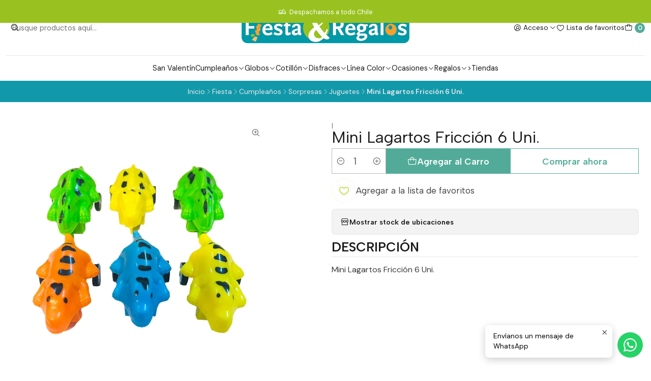

--- FILE ---
content_type: text/html; charset=utf-8
request_url: https://www.fiestayregalos.cl/mini-lagartos-friccion-6-uni
body_size: 21832
content:






<!doctype html>

<html class="no-js" lang="es-CL" xmlns="http://www.w3.org/1999/xhtml">
  <head>
    

    <meta charset="UTF-8">
    <meta name="viewport" content="width=device-width, initial-scale=1.0">
    <title>Mini Lagartos Fricción 6 Uni.</title>
    <meta name="description" content="Mini Lagartos Fricción 6 Uni.">
    <meta http-equiv="Content-Type" content="text/html; charset=utf-8">
    <meta name="robots" content="follow, all">

    <link rel="preconnect" href="https://images.jumpseller.com">
    <link rel="preconnect" href="https://cdnx.jumpseller.com">
    <link rel="preconnect" href="https://assets.jumpseller.com">
    <link rel="preconnect" href="https://files.jumpseller.com">
    <link rel="preconnect" href="https://fonts.googleapis.com">
    <link rel="preconnect" href="https://fonts.gstatic.com" crossorigin>

    

<!-- Facebook Meta tags for Product -->
<meta property="fb:app_id" content="283643215104248">

    <meta property="og:id" content="20548374">
    <meta property="og:title" content="Mini Lagartos Fricción 6 Uni.">
    <meta property="og:type" content="product">
    
      
        <meta property="og:image" content="https://cdnx.jumpseller.com/fiestayregalos/image/37840032/resize/1200/630?1741206577">
      

    

    
      <meta property="og:brand" content="GLAM">
    

    <meta property="product:is_product_shareable" content="1">

    
      <meta property="product:original_price:amount" content="1490.0">
      <meta property="product:price:amount" content="1490.0">
      
        <meta property="product:availability" content="instock">
      
    

    <meta property="product:original_price:currency" content="CLP">
    <meta property="product:price:currency" content="CLP">
  

<meta property="og:description" content="Mini Lagartos Fricción 6 Uni.">
<meta property="og:url" content="https://www.fiestayregalos.cl/mini-lagartos-friccion-6-uni">
<meta property="og:site_name" content="Fiesta y Regalos">
<meta name="twitter:card" content="summary">


  <meta property="og:locale" content="es_CL">



    
      <link rel="alternate"  href="https://www.fiestayregalos.cl/mini-lagartos-friccion-6-uni">
    

    <link rel="canonical" href="https://www.fiestayregalos.cl/mini-lagartos-friccion-6-uni">

    
    <link rel="apple-touch-icon" type="image/x-icon" href="https://cdnx.jumpseller.com/fiestayregalos/image/50302438/resize/57/57?1719946505" sizes="57x57">
    <link rel="apple-touch-icon" type="image/x-icon" href="https://cdnx.jumpseller.com/fiestayregalos/image/50302438/resize/60/60?1719946505" sizes="60x60">
    <link rel="apple-touch-icon" type="image/x-icon" href="https://cdnx.jumpseller.com/fiestayregalos/image/50302438/resize/72/72?1719946505" sizes="72x72">
    <link rel="apple-touch-icon" type="image/x-icon" href="https://cdnx.jumpseller.com/fiestayregalos/image/50302438/resize/76/76?1719946505" sizes="76x76">
    <link rel="apple-touch-icon" type="image/x-icon" href="https://cdnx.jumpseller.com/fiestayregalos/image/50302438/resize/114/114?1719946505" sizes="114x114">
    <link rel="apple-touch-icon" type="image/x-icon" href="https://cdnx.jumpseller.com/fiestayregalos/image/50302438/resize/120/120?1719946505" sizes="120x120">
    <link rel="apple-touch-icon" type="image/x-icon" href="https://cdnx.jumpseller.com/fiestayregalos/image/50302438/resize/144/144?1719946505" sizes="144x144">
    <link rel="apple-touch-icon" type="image/x-icon" href="https://cdnx.jumpseller.com/fiestayregalos/image/50302438/resize/152/152?1719946505" sizes="152x152">

    <link rel="icon" type="image/png" href="https://cdnx.jumpseller.com/fiestayregalos/image/50302438/resize/196/196?1719946505" sizes="196x196">
    <link rel="icon" type="image/png" href="https://cdnx.jumpseller.com/fiestayregalos/image/50302438/resize/160/160?1719946505" sizes="160x160">
    <link rel="icon" type="image/png" href="https://cdnx.jumpseller.com/fiestayregalos/image/50302438/resize/96/96?1719946505" sizes="96x96">
    <link rel="icon" type="image/png" href="https://cdnx.jumpseller.com/fiestayregalos/image/50302438/resize/32/32?1719946505" sizes="32x32">
    <link rel="icon" type="image/png" href="https://cdnx.jumpseller.com/fiestayregalos/image/50302438/resize/16/16?1719946505" sizes="16x16">

  <meta name="msapplication-TileColor" content="#95b200">
  <meta name="theme-color" content="#ffffff">



    <!-- jQuery -->
    <script src="https://code.jquery.com/jquery-3.7.1.min.js" integrity="sha256-/JqT3SQfawRcv/BIHPThkBvs0OEvtFFmqPF/lYI/Cxo=" crossorigin="anonymous" defer></script>
    <script src="https://cdnjs.cloudflare.com/ajax/libs/jquery-zoom/1.7.21/jquery.zoom.min.js" integrity="sha384-EeOf8v/Jh3rqjCmTJTb0iX4HBUzuIgi++DUOReOvjDdonsZreW3JKI9wrrycC9Ub" crossorigin="anonymous" defer></script>

    <!-- Bootstrap -->
    <link href="https://cdn.jsdelivr.net/npm/bootstrap@5.3.3/dist/css/bootstrap.min.css" rel="stylesheet" integrity="sha384-QWTKZyjpPEjISv5WaRU9OFeRpok6YctnYmDr5pNlyT2bRjXh0JMhjY6hW+ALEwIH" crossorigin="anonymous">

    

    
      <!-- Swiper -->
      <link rel="stylesheet" href="https://cdn.jsdelivr.net/npm/swiper@11/swiper-bundle.min.css">
      <script src="https://cdn.jsdelivr.net/npm/swiper@11/swiper-bundle.min.js" defer></script>
    

    

    <script type="application/ld+json">
  [
    {
      "@context": "http://schema.org",
      "@type": "BreadcrumbList",
      "itemListElement": [
        
          {
          "@type": "ListItem",
          "position": 1,
          "item": {
          "name": "Inicio",
          "@id": "/"
          }
          }
          ,
        
          {
          "@type": "ListItem",
          "position": 2,
          "item": {
          "name": "Fiesta",
          "@id": "/fiesta"
          }
          }
          ,
        
          {
          "@type": "ListItem",
          "position": 3,
          "item": {
          "name": "Cumpleaños",
          "@id": "/cumpleanos"
          }
          }
          ,
        
          {
          "@type": "ListItem",
          "position": 4,
          "item": {
          "name": "Sorpresas",
          "@id": "/sorpresas"
          }
          }
          ,
        
          {
          "@type": "ListItem",
          "position": 5,
          "item": {
          "name": "Juguetes",
          "@id": "/juguetes"
          }
          }
          ,
        
          {
          "@type": "ListItem",
          "position": 6,
          "item": {
          "name": "Mini Lagartos Fricción 6 Uni."
          }
          }
          
        
      ]
    },
    {
      "@context": "http://schema.org/"
      ,
        "@type": "Product",
        "name": "Mini Lagartos Fricción 6 Uni.",
        "url": "https://www.fiestayregalos.cl/mini-lagartos-friccion-6-uni",
        "itemCondition": "http://schema.org/NewCondition",
        "sku": "1007780-K",
        "image": "https://cdnx.jumpseller.com/fiestayregalos/image/37840032/1007780-K.jpg?1741206577",
        "productID": "9000000092617",
        "description": "Mini Lagartos Fricción 6 Uni.",
        
        "brand": {
          "@type": "Brand",
          "name": "GLAM"
        },
        
        
        
          "category": "Fiesta",
        
        "offers": {
          
            "@type": "Offer",
            "itemCondition": "http://schema.org/NewCondition",
            
            "availability": "http://schema.org/InStock",
            
            
              
            
            "price": "1490.0",
          
          "priceCurrency": "CLP",
          "seller": {
            "@type": "Organization",
            "name": "Fiesta y Regalos"
          },
          "url": "https://www.fiestayregalos.cl/mini-lagartos-friccion-6-uni",
          "shippingDetails": [
            {
            "@type": "OfferShippingDetails",
            "shippingDestination": [
            
            {
              "@type": "DefinedRegion",
              "addressCountry": "CL"
            }
            ]
            }
          ]
        }
      
    }
  ]
</script>


    <link rel="stylesheet" href="https://assets.jumpseller.com/store/fiestayregalos/themes/799154/color_pickers.min.css?1769027599">
    <link rel="stylesheet" href="https://assets.jumpseller.com/store/fiestayregalos/themes/799154/app.min.css?1769027599">
    
    
    <link rel="stylesheet" href="https://cdnjs.cloudflare.com/ajax/libs/aos/2.3.4/aos.css" integrity="sha512-1cK78a1o+ht2JcaW6g8OXYwqpev9+6GqOkz9xmBN9iUUhIndKtxwILGWYOSibOKjLsEdjyjZvYDq/cZwNeak0w==" crossorigin="anonymous" >

    <script type="application/json" id="theme-data">
  {
    "is_preview": false,
    "template": "product",
    "cart": {
      "url": "/cart",
      "debounce": 50
    },
    "order": {
      "productsCount": 0,
      "checkoutUrl": "https://www.fiestayregalos.cl/v2/checkout/information/",
      "url": "/cart",
      "remainingForFreeShippingMessage": "",
      "minimumPurchase": {
        "conditionType": "",
        "conditionValue": 0
      }
    },
    "currency_code": "CLP",
    "translations": {
      "added_singular": "1 unidad de %{name} ha sido agregada.",
      "added_qty_plural": "%{qty} unidades de %{name} fueron agregadas.",
      "added_to_cart": "agregado al carro",
      "add_to_cart": "Agregar al carro",
      "added_to_wishlist": "%{name} se agregó a tu lista de favoritos",
      "available_in_stock": "Disponible en stock",
      "buy_now": "Comprar ahora",
      "buy_now_not_allowed": "No puedes comprar ahora con la cantidad actual elegida.",
      "contact_us": "Contáctanos",
      "continue_shopping": "Seguir comprando",
      "copy_to_clipboard": "Copiar al portapapeles",
      "coupons_list_title": "Cupones de descuento aplicados",
      "coupons_list_success_text1": "Tu código",
      "coupons_list_success_text2": "ha sido exitosamente eliminado. Esta página se actualizará.",
      "customer_register_back_link_url": "/customer/login",
      "customer_register_back_link_text": "¿Ya tienes una cuenta? Puedes ingresar aquí.",
      "decrease_quantity": "Reducir cantidad",
      "discount_message": "Promoción válida desde %{begins_date} al %{expires_date}",
      "error_adding_to_cart": "Error al añadir al carrito",
      "error_downloading": "Error al intentar descargar",
      "error_fetching_cart": "Error al recuperar el carrito",
      "error_updating_to_cart": "Error al actualizar el carrito",
      "error_adding_to_wishlist": "Error al añadir a la lista de favoritos",
      "error_removing_from_wishlist": "Error al eliminar de la lista de deseos",
      "files_too_large": "La suma del tamaño de los archivos seleccionados debe ser inferior a 10MB.",
      "fill_country_region_shipping": "Por favor ingresa el país y región para calcular los costos de envío.",
      "go_to_cart": "Ir al carrito",
      "go_to_shopping_cart": "Ir al carrito de compras",
      "go_to_wishlist": "Revisa tu Wishlist",
      "increase_quantity": "Aumentar cantidad",
      "low_stock": "Stock bajo",
      "notify_me_when_available": "Notificarme cuando esté disponible",
      "no_shipping_methods": "No hay métodos de envío disponibles para tu dirección de envío.",
      "OFF": "OFF",
      "only_x_units_left": "Sólo quedan %{qty} unidades",
      "out_of_stock": "Agotado",
      "proceed_to_checkout": "Proceder al Pago",
      "product_stock_locations_link_text": "Ver en Google Maps",
      "quantity": "Cantidad",
      "remove": "Eliminar",
      "removed_from_wishlist": "%{name} fue eliminado de tu Wishlist",
      "send_us_a_message": "Mándanos un mensaje",
      "share_on": "Compartir en",
      "show_more": "Muestra Más",
      "show_less": "Muestra menos",
      "success": "Éxito",
      "success_adding_to_cart": "Éxito al añadir al carrito",
      "success_adding_to_wishlist": "¡Agregado al Wishlist!",
      "success_removing_from_wishlist": "Eliminado del Wishlist",
      "SKU": "SKU",
      "variant_out_of_stock": "Esta opción está actualmente agotada.",
      "x_units_in_stock": "%{qty} unidades en stock",
      "your_cart_is_empty": "Tu carro está vacío",
      "newsletter_message_success": "Registrado con éxito",
      "newsletter_message_error": "Error al registrarse, por favor intenta nuevamente más tarde.",
      "newsletter_message_success_captcha": "Éxito en el captcha",
      "newsletter_message_error_captcha": "Error en captcha",
      "newsletter_text_placeholder": "email@dominio.com",
      "newsletter_text_button": "Suscríbete"
    },
    "options": {
      "av_popup_button_reject_redirect": "",
      "display_cart_notification": true,
      "filters_desktop": false
    }
  }
</script>

<script>
  function callonDOMLoaded(callback) {
    document.readyState === 'loading' ? window.addEventListener('DOMContentLoaded', callback) : callback();
  }
  function callonComplete(callback) {
    document.readyState === 'complete' ? callback() : window.addEventListener('load', callback);
  }
  Object.defineProperty(window, 'theme', {
    value: Object.freeze(JSON.parse(document.querySelector('#theme-data').textContent)),
    writable: false,
    configurable: false,
  });
</script>




    
  <meta name="csrf-param" content="authenticity_token" />
<meta name="csrf-token" content="2LRKiL3wGjnyiB7uux-3eA3-89gvbpCUdlVnORnXtUlSRbh9Y2E98tb9vnJYZMjM0ueXQ5cxLQUgP2ndFzwydg" />




  <script async src="https://www.googletagmanager.com/gtag/js?id=G-TT88ZN3B7G"></script>



  <script async src="https://www.googletagmanager.com/gtag/js?id=AW-818858778"></script>


<script>
  window.dataLayer = window.dataLayer || [];

  function gtag() {
    dataLayer.push(arguments);
  }

  gtag('js', new Date());

  // custom dimensions (for OKRs metrics)
  let custom_dimension_params = { custom_map: {} };
  
  custom_dimension_params['custom_map']['dimension1'] = 'theme';
  custom_dimension_params['theme'] = "simple";
  
  

  // Send events to Jumpseller GA Account
  // gtag('config', 'G-JBWEC7QQTS', Object.assign({}, { 'allow_enhanced_conversions': true }, custom_dimension_params));

  // Send events to Store Owner GA Account
  
  gtag('config', 'G-TT88ZN3B7G');
  
  
  
  gtag('config', 'AW-818858778', { 'allow_enhanced_conversions': true });
  

  

  let order_items = null;

  
  // view_item - a user follows a link that goes directly to a product page
  gtag('event', 'view_item', {
    currency: "CLP",
    items: [{
      item_id: "1007780-K",
      item_name: "Mini Lagartos Fricción 6 Uni.",
      discount: "0.0",
      item_brand: "GLAM",
      price: "1490.0",
      currency: "CLP"
    }],
    value: "1490.0",
  });

  

  
</script>








<script>
  // Pixel code

  // dont send fb events if page is rendered inside an iframe (like admin theme preview)
  if(window.self === window.top) {
    !function(f,b,e,v,n,t,s){if(f.fbq)return;n=f.fbq=function(){n.callMethod?
    n.callMethod.apply(n,arguments):n.queue.push(arguments)};if(!f._fbq)f._fbq=n;
    n.push=n;n.loaded=!0;n.version='2.0';n.agent='pljumpseller';n.queue=[];t=b.createElement(e);t.async=!0;
    t.src=v;s=b.getElementsByTagName(e)[0];s.parentNode.insertBefore(t,s)}(window,
    document,'script','https://connect.facebook.net/' + getNavigatorLocale() + '/fbevents.js');

    var data = {};

    data.currency = 'CLP';
    data.total = '0.0';
    data.products_count = '0';

    

    data.content_ids = [20548374];
    data.contents = [{"id":20548374,"quantity":1,"item_price":1490.0,"item_discount":0.0}];
    data.single_value = 1490.0;

    // Line to enable Manual Only mode.
    fbq('set', 'autoConfig', false, '622157404984944');

    // FB Pixel Advanced Matching
    
    
    var advancedCustomerData = {
      'em' : '',
      'fn' : '',
      'ln' : '',
      'ph' : '',
      'ct' : '',
      'zp' : '',
      'country' : ''
    };

    var missingCustomerData = Object.values(advancedCustomerData).some(function(value) { return value.length == 0 });

    if(missingCustomerData) {
      fbq('init', '622157404984944');
    } else {
      fbq('init', '622157404984944', advancedCustomerData);
    }

    // PageView - build audience views (default FB Pixel behaviour)
    fbq('track', 'PageView');

    // AddToCart - released on page load after a product was added to cart
    

    // track conversion events, ordered by importance (not in this doc)
    // https://developers.facebook.com/docs/facebook-pixel/api-reference%23events

    
      // ViewContent - When a key page is viewed such as a product page
      
        fbq('track', 'ViewContent', {
          source: 'Jumpseller',
          value: data.single_value,
          currency: data.currency,
          content_name: document.title,
          content_type: 'product',
          content_ids: data.content_ids,
          contents: data.contents,
          referrer: document.referrer,
          userAgent: navigator.userAgent,
          language: navigator.language
        });
      

    

    function getNavigatorLocale(){
      return navigator.language.replace(/-/g,'_')
    }
  }
</script>





<script src="https://files.jumpseller.com/javascripts/dist/jumpseller-2.0.0.js" defer="defer"></script><script src="https://goidini.e-goi.com/media/js/tng/jumpseller-TandG.js?clientid=1128337&amp;listid=1" async="async"></script>
</head>

  <body data-bundle-color="default">
    <script src="https://assets.jumpseller.com/store/fiestayregalos/themes/799154/theme.min.js?1769027599" defer></script>
    <script src="https://assets.jumpseller.com/store/fiestayregalos/themes/799154/main.min.js?1769027599" defer></script>
    

    <!-- Bootstrap JS -->
    <script src="https://cdn.jsdelivr.net/npm/bootstrap@5.3.3/dist/js/bootstrap.bundle.min.js" integrity="sha384-YvpcrYf0tY3lHB60NNkmXc5s9fDVZLESaAA55NDzOxhy9GkcIdslK1eN7N6jIeHz" crossorigin="anonymous" defer></script>
    <script>
      document.addEventListener('DOMContentLoaded', function () {
        const tooltipTriggerList = document.querySelectorAll('[data-bs-toggle="tooltip"]'); // Initialize Bootstrap Tooltips
        const tooltipList = [...tooltipTriggerList].map((tooltipTriggerEl) => new bootstrap.Tooltip(tooltipTriggerEl));
      });
    </script>

    

    <div class="main-container" data-layout="product">
      <div class="toast-notification__wrapper top-right"></div>
      <div id="top_components"><div id="component-10830743" class="theme-component show">

















<style>
  .header {
    --theme-max-width: 2220px;
    --header-logo-height-mobile: 45px;
    --header-logo-height-desktop: 61px;
  }
  .header,
  .top-bar {
    --header-nav-font-weight: 400;
  }
</style>

<header
  class="header header--push"
  data-border="false"
  data-uppercase="false"
  data-bundle-color="system-3"
  data-version="v1"
  data-js-component="10830743"
>
  <div class="h-100 header__container">
    <div class="row h-100 align-items-center justify-content-between header__wrapper">
      
          <div class="col-auto col-sm header__column">
            <ul class="justify-content-start header__menu">

<li class="header__item d-flex d-lg-none">
  <button type="button" class="button header__link" data-bs-toggle="offcanvas" data-bs-target="#mobile-menu" aria-controls="mobile-menu" aria-label="Menú">
    <i class="theme-icon ph ph-list header__icon"></i>
    <div class="d-none d-md-block header__text">Menú</div>
  </button>
</li>




  <li class="header__item">
  <button type="button" class="button header__link header__link--search d-flex d-lg-none" aria-label="Buscar">
    <i class="theme-icon ph ph-magnifying-glass header__icon"></i>
    <div class="d-none d-md-block header__text">Buscar</div>
  </button>

  <a role="button" class="button d-block d-lg-none header__close-mobile-search"><i class="ph ph-x"></i></a>

  


  
  <form
    
      class="header-search"
    
    method="get"
    action="/search"
  >
    <button type="submit" class="button header-search__submit" title="Buscar"><i class="theme-icon ph ph-magnifying-glass"></i></button>
    <input
      type="text"
      
      class="text header-search__input"
      value=""
      name="q"
      placeholder="Busque productos aquí..."
    >
  </form>



</li>


</ul>
          </div>

          <div class="col col-sm header__column">
            













  
      <div class="theme-store-name">
        <a href="https://www.fiestayregalos.cl" class="header__brand" title="Ir a la página de inicio">
    <img src="https://images.jumpseller.com/store/fiestayregalos/store/logo/logofyr.jpg?1642684876" alt="Fiesta y Regalos" class="header__logo" width="auto" height="auto" loading="eager">
  </a>
      </div>
  


          </div>

          <div class="col-auto col-sm header__column">
            <ul class="justify-content-end header__menu">




  

  <li class="header__item">
    <button
      type="button"
      class="button dropdown-toggle header__link"
      id="header-dropdown-login"
      data-bs-toggle="dropdown"
      data-bs-display="static"
      aria-expanded="false"
      aria-label="Acceso"
    >
      <i class="theme-icon ph ph-user-circle header__icon"></i>
      <div class="d-none d-md-block header__text">Acceso</div>
      <i class="theme-icon ph ph-caret-down header__angle d-none d-sm-block"></i>
    </button>

    <ul class="dropdown-menu dropdown-menu-end theme-dropdown" aria-labelledby="header-dropdown-login">
      
        <li class="theme-dropdown__item">
          <a href="/customer/login" class="dropdown-item theme-dropdown__link" title="Entra en tu cuenta">Ingresar</a>
        </li>

        <li class="theme-dropdown__item">
          <a href="/customer/registration" class="dropdown-item theme-dropdown__link" title="Crear una cuenta">Crear cuenta</a>
        </li>
      
    </ul>
  </li>


  
    <li class="header__item d-none d-lg-flex">
      <a
        href="/customer/login?target=wishlist"
        class="button header__link"
        title="Entra en tu cuenta"
      >
        <i class="theme-icon ph ph-heart header__icon"></i>
        <span class="header__text">Lista de favoritos</span>
      </a>
    </li>
  

  <li class="header__item">
    <button
      type="button"
      class="button dropdown-toggle header__link"
      data-bs-toggle="offcanvas"
      data-bs-target="#sidebar-cart"
      aria-controls="sidebar-cart"
      aria-label="Carro"
    >
      <i class="theme-icon ph ph-tote header__icon"></i>
      <div class="header__text header__text--counter">0</div>
    </button>
  </li>

</ul>
          </div>
        
    </div>
  </div>
  <!-- end .header__container -->

  
    
  
    






  <style>
    .header-navigation {
      --theme-max-width: 100%;
    }
  </style>


<div class="d-none d-lg-block container-fluid header-navigation">
  <nav
    class="d-flex align-items-start justify-content-center header-nav"
    data-border="true"
    data-uppercase="false"
    
    data-js-component="10830771"
  >
    <ul class="no-bullet justify-content-center header-nav__menu">
      

      
        <li class="header-nav__item">
          
            <a
              
                href="/san-valentin"
              
              class="button header-nav__anchor"
              title="Ir a San Valentín"
              
            >San Valentín</a>
          
        </li>
      
        <li class="header-nav__item dropdown header-nav__item--hover">
          
            
                <a
                    href="/cumpleanos"
                  class="button header-nav__anchor"
                  title="Ir a Cumpleaños"
                  data-event="hover"
                  
                >Cumpleaños<i class="ph ph-caret-down header-nav__caret"></i>
                </a>
            

            
              <div class="dropdown-menu header-flyout">
  <ul class="no-bullet header-flyout__menu">
    
      <li class="header-flyout__item dropdown header-flyout__item--hover">
        
          
              <a
                
                  href="/licencias"
                
                class="dropdown-item header-flyout__link header-flyout__link--has-dropdown"
                title="Ir a Licencias"
                data-event="hover"
              >Licencias<i class="ph ph-caret-right header-flyout__caret"></i>
              </a>
          

          <div class="dropdown-menu header-flyout">
  <ul class="no-bullet header-flyout__menu">
    
      <li class="header-flyout__item">
        
          <a
            href="/frozen"
            class="dropdown-item header-flyout__link"
            title="Ir a Frozen"
            
          >Frozen</a>
        
      </li>
    
      <li class="header-flyout__item">
        
          <a
            href="/avengers"
            class="dropdown-item header-flyout__link"
            title="Ir a Avengers"
            
          >Avengers</a>
        
      </li>
    
      <li class="header-flyout__item">
        
          <a
            href="/mi-perro-chocolo"
            class="dropdown-item header-flyout__link"
            title="Ir a Mi Perro Chocolo"
            
          >Mi Perro Chocolo</a>
        
      </li>
    
      <li class="header-flyout__item">
        
          <a
            href="/peppa-pig"
            class="dropdown-item header-flyout__link"
            title="Ir a Peppa Pig"
            
          >Peppa Pig</a>
        
      </li>
    
      <li class="header-flyout__item">
        
          <a
            href="/minnie"
            class="dropdown-item header-flyout__link"
            title="Ir a Minnie"
            
          >Minnie</a>
        
      </li>
    
      <li class="header-flyout__item">
        
          <a
            href="/mickey"
            class="dropdown-item header-flyout__link"
            title="Ir a Mickey"
            
          >Mickey</a>
        
      </li>
    
      <li class="header-flyout__item">
        
          <a
            href="/spiderman"
            class="dropdown-item header-flyout__link"
            title="Ir a Spiderman"
            
          >Spiderman</a>
        
      </li>
    
      <li class="header-flyout__item">
        
          <a
            href="/paw-patrol"
            class="dropdown-item header-flyout__link"
            title="Ir a Paw Patrol"
            
          >Paw Patrol</a>
        
      </li>
    
      <li class="header-flyout__item">
        
          <a
            href="/star-wars"
            class="dropdown-item header-flyout__link"
            title="Ir a Star Wars"
            
          >Star Wars</a>
        
      </li>
    
      <li class="header-flyout__item">
        
          <a
            href="/george"
            class="dropdown-item header-flyout__link"
            title="Ir a George"
            
          >George</a>
        
      </li>
    
      <li class="header-flyout__item">
        
          <a
            href="/ben-y-holly"
            class="dropdown-item header-flyout__link"
            title="Ir a Ben y Holly"
            
          >Ben y Holly</a>
        
      </li>
    
      <li class="header-flyout__item">
        
          <a
            href="/tsum-tsum"
            class="dropdown-item header-flyout__link"
            title="Ir a Tsum Tsum"
            
          >Tsum Tsum</a>
        
      </li>
    
      <li class="header-flyout__item">
        
          <a
            href="/dc-super-hero-girls"
            class="dropdown-item header-flyout__link"
            title="Ir a DC Super Hero Girls"
            
          >DC Super Hero Girls</a>
        
      </li>
    
      <li class="header-flyout__item">
        
          <a
            href="/ladybug"
            class="dropdown-item header-flyout__link"
            title="Ir a Ladybug"
            
          >Ladybug</a>
        
      </li>
    
      <li class="header-flyout__item">
        
          <a
            href="/shimmer-and-shine"
            class="dropdown-item header-flyout__link"
            title="Ir a Shimmer and Shine"
            
          >Shimmer and Shine</a>
        
      </li>
    
      <li class="header-flyout__item">
        
          <a
            href="/jurassic-world"
            class="dropdown-item header-flyout__link"
            title="Ir a Jurassic World"
            
          >Jurassic World</a>
        
      </li>
    
      <li class="header-flyout__item">
        
          <a
            href="/licencias/dino-ranch"
            class="dropdown-item header-flyout__link"
            title="Ir a Dino Ranch"
            
          >Dino Ranch</a>
        
      </li>
    
      <li class="header-flyout__item">
        
          <a
            href="/licencias/el-mandalorian"
            class="dropdown-item header-flyout__link"
            title="Ir a El Mandalorian"
            
          >El Mandalorian</a>
        
      </li>
    
      <li class="header-flyout__item">
        
          <a
            href="/licencias/pj-mask"
            class="dropdown-item header-flyout__link"
            title="Ir a Pj Mask"
            
          >Pj Mask</a>
        
      </li>
    
      <li class="header-flyout__item">
        
          <a
            href="/fiesta-/-cumplea%C3%B1os-/-liicencias/frozen"
            class="dropdown-item header-flyout__link"
            title="Ir a Fiesta / Cumpleaños / Liicencias / Frozen"
            
          >Fiesta / Cumpleaños / Liicencias / Frozen</a>
        
      </li>
    
      <li class="header-flyout__item">
        
          <a
            href="/fiesta-cumpleanos-licenciasintensamente"
            class="dropdown-item header-flyout__link"
            title="Ir a Intensamente 2"
            
          >Intensamente 2</a>
        
      </li>
    
      <li class="header-flyout__item">
        
          <a
            href="/fiesta-/-cumplea%C3%B1os-/-licencias/bluey"
            class="dropdown-item header-flyout__link"
            title="Ir a Fiesta / Cumpleaños / Licencias / Bluey"
            
          >Fiesta / Cumpleaños / Licencias / Bluey</a>
        
      </li>
    
      <li class="header-flyout__item">
        
          <a
            href="/licencias/bluey"
            class="dropdown-item header-flyout__link"
            title="Ir a Bluey"
            
          >Bluey</a>
        
      </li>
    
      <li class="header-flyout__item">
        
          <a
            href="/licencias/minnie"
            class="dropdown-item header-flyout__link"
            title="Ir a Minnie"
            
          >Minnie</a>
        
      </li>
    
      <li class="header-flyout__item">
        
          <a
            href="/licencias/hello-kitty"
            class="dropdown-item header-flyout__link"
            title="Ir a Hello Kitty"
            
          >Hello Kitty</a>
        
      </li>
    
      <li class="header-flyout__item">
        
          <a
            href="/licencias/kuromi"
            class="dropdown-item header-flyout__link"
            title="Ir a Kuromi"
            
          >Kuromi</a>
        
      </li>
    

    
      <li class="header-flyout__item">
        <a
          href="/licencias"
          class="dropdown-item header-flyout__link header-flyout__link--last"
          title="Ver todo en Licencias"
          
        >
          Ver todo
          <i class="ph ph-caret-double-right"></i>
        </a>
      </li>
    
  </ul>
</div>

        
      </li>
    
      <li class="header-flyout__item dropdown header-flyout__item--hover">
        
          
              <a
                
                  href="/disenos-genericos"
                
                class="dropdown-item header-flyout__link header-flyout__link--has-dropdown"
                title="Ir a Diseños genéricos"
                data-event="hover"
              >Diseños genéricos<i class="ph ph-caret-right header-flyout__caret"></i>
              </a>
          

          <div class="dropdown-menu header-flyout">
  <ul class="no-bullet header-flyout__menu">
    
      <li class="header-flyout__item">
        
          <a
            href="/futbol"
            class="dropdown-item header-flyout__link"
            title="Ir a Fútbol"
            
          >Fútbol</a>
        
      </li>
    
      <li class="header-flyout__item">
        
          <a
            href="/piratas"
            class="dropdown-item header-flyout__link"
            title="Ir a Piratas"
            
          >Piratas</a>
        
      </li>
    
      <li class="header-flyout__item">
        
          <a
            href="/flores-y-mariposas"
            class="dropdown-item header-flyout__link"
            title="Ir a Flores y Mariposas"
            
          >Flores y Mariposas</a>
        
      </li>
    
      <li class="header-flyout__item">
        
          <a
            href="/corazones"
            class="dropdown-item header-flyout__link"
            title="Ir a Corazones"
            
          >Corazones</a>
        
      </li>
    
      <li class="header-flyout__item">
        
          <a
            href="/circus"
            class="dropdown-item header-flyout__link"
            title="Ir a Circus"
            
          >Circus</a>
        
      </li>
    
      <li class="header-flyout__item">
        
          <a
            href="/animales-de-la-granja"
            class="dropdown-item header-flyout__link"
            title="Ir a Animales de la Granja"
            
          >Animales de la Granja</a>
        
      </li>
    
      <li class="header-flyout__item">
        
          <a
            href="/animal-print"
            class="dropdown-item header-flyout__link"
            title="Ir a Animal Print"
            
          >Animal Print</a>
        
      </li>
    
      <li class="header-flyout__item">
        
          <a
            href="/mog"
            class="dropdown-item header-flyout__link"
            title="Ir a MOG"
            
          >MOG</a>
        
      </li>
    
      <li class="header-flyout__item">
        
          <a
            href="/llama-y-cactus"
            class="dropdown-item header-flyout__link"
            title="Ir a Llama y Cactus"
            
          >Llama y Cactus</a>
        
      </li>
    
      <li class="header-flyout__item">
        
          <a
            href="/edades"
            class="dropdown-item header-flyout__link"
            title="Ir a Edades"
            
          >Edades</a>
        
      </li>
    
      <li class="header-flyout__item">
        
          <a
            href="/zigzag"
            class="dropdown-item header-flyout__link"
            title="Ir a Zigzag"
            
          >Zigzag</a>
        
      </li>
    
      <li class="header-flyout__item">
        
          <a
            href="/metalizado"
            class="dropdown-item header-flyout__link"
            title="Ir a Metalizado"
            
          >Metalizado</a>
        
      </li>
    
      <li class="header-flyout__item">
        
          <a
            href="/unicornio"
            class="dropdown-item header-flyout__link"
            title="Ir a Unicornio"
            
          >Unicornio</a>
        
      </li>
    
      <li class="header-flyout__item">
        
          <a
            href="/feliz-cumpleanos"
            class="dropdown-item header-flyout__link"
            title="Ir a Feliz Cumpleaños"
            
          >Feliz Cumpleaños</a>
        
      </li>
    
      <li class="header-flyout__item">
        
          <a
            href="/flamenco"
            class="dropdown-item header-flyout__link"
            title="Ir a Flamenco"
            
          >Flamenco</a>
        
      </li>
    
      <li class="header-flyout__item">
        
          <a
            href="/sirenas"
            class="dropdown-item header-flyout__link"
            title="Ir a Sirenas"
            
          >Sirenas</a>
        
      </li>
    
      <li class="header-flyout__item">
        
          <a
            href="/cebra"
            class="dropdown-item header-flyout__link"
            title="Ir a Cebra"
            
          >Cebra</a>
        
      </li>
    
      <li class="header-flyout__item">
        
          <a
            href="/dinosaurios"
            class="dropdown-item header-flyout__link"
            title="Ir a Dinosaurios"
            
          >Dinosaurios</a>
        
      </li>
    
      <li class="header-flyout__item">
        
          <a
            href="/disenos-genericos/puntos-y-lineas"
            class="dropdown-item header-flyout__link"
            title="Ir a Puntos y Líneas"
            
          >Puntos y Líneas</a>
        
      </li>
    
      <li class="header-flyout__item">
        
          <a
            href="/disenos-genericos/patitas-y-gatos"
            class="dropdown-item header-flyout__link"
            title="Ir a Patitas y Gatos"
            
          >Patitas y Gatos</a>
        
      </li>
    
      <li class="header-flyout__item">
        
          <a
            href="/disenos-genericos/capibara"
            class="dropdown-item header-flyout__link"
            title="Ir a Capibara"
            
          >Capibara</a>
        
      </li>
    

    
      <li class="header-flyout__item">
        <a
          href="/disenos-genericos"
          class="dropdown-item header-flyout__link header-flyout__link--last"
          title="Ver todo en Diseños genéricos"
          
        >
          Ver todo
          <i class="ph ph-caret-double-right"></i>
        </a>
      </li>
    
  </ul>
</div>

        
      </li>
    
      <li class="header-flyout__item dropdown header-flyout__item--hover">
        
          
              <a
                
                  href="/decoracion"
                
                class="dropdown-item header-flyout__link header-flyout__link--has-dropdown"
                title="Ir a Decoración"
                data-event="hover"
              >Decoración<i class="ph ph-caret-right header-flyout__caret"></i>
              </a>
          

          <div class="dropdown-menu header-flyout">
  <ul class="no-bullet header-flyout__menu">
    
      <li class="header-flyout__item">
        
          <a
            href="/serpentinas-y-sprays"
            class="dropdown-item header-flyout__link"
            title="Ir a Serpentinas y Sprays"
            
          >Serpentinas y Sprays</a>
        
      </li>
    
      <li class="header-flyout__item">
        
          <a
            href="/otras-decoraciones"
            class="dropdown-item header-flyout__link"
            title="Ir a Otras Decoraciones"
            
          >Otras Decoraciones</a>
        
      </li>
    
      <li class="header-flyout__item">
        
          <a
            href="/centros-de-mesa"
            class="dropdown-item header-flyout__link"
            title="Ir a Centros de Mesa"
            
          >Centros de Mesa</a>
        
      </li>
    
      <li class="header-flyout__item">
        
          <a
            href="/confetti-y-lanza-confetti"
            class="dropdown-item header-flyout__link"
            title="Ir a Confetti y lanza confetti"
            
          >Confetti y lanza confetti</a>
        
      </li>
    
      <li class="header-flyout__item">
        
          <a
            href="/decoracion-colgante-y-guirnaldas"
            class="dropdown-item header-flyout__link"
            title="Ir a Decoración colgante y guirnaldas"
            
          >Decoración colgante y guirnaldas</a>
        
      </li>
    
      <li class="header-flyout__item">
        
          <a
            href="/festones"
            class="dropdown-item header-flyout__link"
            title="Ir a Festones"
            
          >Festones</a>
        
      </li>
    
      <li class="header-flyout__item">
        
          <a
            href="/decoracion/baldes"
            class="dropdown-item header-flyout__link"
            title="Ir a Baldes"
            
          >Baldes</a>
        
      </li>
    
      <li class="header-flyout__item">
        
          <a
            href="/decoracion/luces"
            class="dropdown-item header-flyout__link"
            title="Ir a Luces"
            
          >Luces</a>
        
      </li>
    
      <li class="header-flyout__item">
        
          <a
            href="/decoracion/cortinas"
            class="dropdown-item header-flyout__link"
            title="Ir a Cortinas"
            
          >Cortinas</a>
        
      </li>
    

    
      <li class="header-flyout__item">
        <a
          href="/decoracion"
          class="dropdown-item header-flyout__link header-flyout__link--last"
          title="Ver todo en Decoración"
          
        >
          Ver todo
          <i class="ph ph-caret-double-right"></i>
        </a>
      </li>
    
  </ul>
</div>

        
      </li>
    
      <li class="header-flyout__item dropdown header-flyout__item--hover">
        
          
              <a
                
                  href="/velas"
                
                class="dropdown-item header-flyout__link header-flyout__link--has-dropdown"
                title="Ir a Velas"
                data-event="hover"
              >Velas<i class="ph ph-caret-right header-flyout__caret"></i>
              </a>
          

          <div class="dropdown-menu header-flyout">
  <ul class="no-bullet header-flyout__menu">
    
      <li class="header-flyout__item">
        
          <a
            href="/vela-numeros"
            class="dropdown-item header-flyout__link"
            title="Ir a Números"
            
          >Números</a>
        
      </li>
    
      <li class="header-flyout__item">
        
          <a
            href="/formas-y-figuras"
            class="dropdown-item header-flyout__link"
            title="Ir a Formas y Figuras"
            
          >Formas y Figuras</a>
        
      </li>
    
      <li class="header-flyout__item">
        
          <a
            href="/velas/frases"
            class="dropdown-item header-flyout__link"
            title="Ir a Frases"
            
          >Frases</a>
        
      </li>
    

    
      <li class="header-flyout__item">
        <a
          href="/velas"
          class="dropdown-item header-flyout__link header-flyout__link--last"
          title="Ver todo en Velas"
          
        >
          Ver todo
          <i class="ph ph-caret-double-right"></i>
        </a>
      </li>
    
  </ul>
</div>

        
      </li>
    
      <li class="header-flyout__item">
        
          <a
            href="/bolsas-y-cajitas"
            class="dropdown-item header-flyout__link"
            title="Ir a Bolsas y Cajitas"
            
          >Bolsas y Cajitas</a>
        
      </li>
    
      <li class="header-flyout__item dropdown header-flyout__item--hover">
        
          
              <a
                
                  href="/sorpresas"
                
                class="dropdown-item header-flyout__link header-flyout__link--has-dropdown"
                title="Ir a Sorpresas"
                data-event="hover"
              >Sorpresas<i class="ph ph-caret-right header-flyout__caret"></i>
              </a>
          

          <div class="dropdown-menu header-flyout">
  <ul class="no-bullet header-flyout__menu">
    
      <li class="header-flyout__item dropdown header-flyout__item--hover">
        
          
              <a
                
                  href="/dulces"
                
                class="dropdown-item header-flyout__link header-flyout__link--has-dropdown"
                title="Ir a Dulces"
                data-event="hover"
              >Dulces<i class="ph ph-caret-right header-flyout__caret"></i>
              </a>
          

          <div class="dropdown-menu header-flyout">
  <ul class="no-bullet header-flyout__menu">
    
      <li class="header-flyout__item">
        
          <a
            href="/dulces/bsweet"
            class="dropdown-item header-flyout__link"
            title="Ir a Bsweet"
            
          >Bsweet</a>
        
      </li>
    
      <li class="header-flyout__item">
        
          <a
            href="/bsweet"
            class="dropdown-item header-flyout__link"
            title="Ir a Bsweet"
            
          >Bsweet</a>
        
      </li>
    

    
      <li class="header-flyout__item">
        <a
          href="/dulces"
          class="dropdown-item header-flyout__link header-flyout__link--last"
          title="Ver todo en Dulces"
          
        >
          Ver todo
          <i class="ph ph-caret-double-right"></i>
        </a>
      </li>
    
  </ul>
</div>

        
      </li>
    
      <li class="header-flyout__item">
        
          <a
            href="/juguetes"
            class="dropdown-item header-flyout__link"
            title="Ir a Juguetes"
            
          >Juguetes</a>
        
      </li>
    

    
      <li class="header-flyout__item">
        <a
          href="/sorpresas"
          class="dropdown-item header-flyout__link header-flyout__link--last"
          title="Ver todo en Sorpresas"
          
        >
          Ver todo
          <i class="ph ph-caret-double-right"></i>
        </a>
      </li>
    
  </ul>
</div>

        
      </li>
    
      <li class="header-flyout__item">
        
          <a
            href="/cumpleanos/pinatas"
            class="dropdown-item header-flyout__link"
            title="Ir a Piñatas"
            
          >Piñatas</a>
        
      </li>
    
      <li class="header-flyout__item">
        
          <a
            href="/cumpleanos/gorros"
            class="dropdown-item header-flyout__link"
            title="Ir a Gorros"
            
          >Gorros</a>
        
      </li>
    
      <li class="header-flyout__item">
        
          <a
            href="/cumpleanos/cornetas"
            class="dropdown-item header-flyout__link"
            title="Ir a Cornetas"
            
          >Cornetas</a>
        
      </li>
    

    
      <li class="header-flyout__item">
        <a
          href="/cumpleanos"
          class="dropdown-item header-flyout__link header-flyout__link--last"
          title="Ver todo en Cumpleaños"
          
        >
          Ver todo
          <i class="ph ph-caret-double-right"></i>
        </a>
      </li>
    
  </ul>
</div>

            
          
        </li>
      
        <li class="header-nav__item dropdown header-nav__item--hover">
          
            
                <a
                    href="/globos"
                  class="button header-nav__anchor"
                  title="Ir a Globos"
                  data-event="hover"
                  
                >Globos<i class="ph ph-caret-down header-nav__caret"></i>
                </a>
            

            
              <div class="dropdown-menu header-flyout">
  <ul class="no-bullet header-flyout__menu">
    
      <li class="header-flyout__item">
        
          <a
            href="/accesorios-para-globos"
            class="dropdown-item header-flyout__link"
            title="Ir a Accesorios para globos"
            
          >Accesorios para globos</a>
        
      </li>
    
      <li class="header-flyout__item">
        
          <a
            href="/globos/set"
            class="dropdown-item header-flyout__link"
            title="Ir a Sets"
            
          >Sets</a>
        
      </li>
    
      <li class="header-flyout__item">
        
          <a
            href="/colores"
            class="dropdown-item header-flyout__link"
            title="Ir a Colores"
            
          >Colores</a>
        
      </li>
    
      <li class="header-flyout__item">
        
          <a
            href="/globos/cromados"
            class="dropdown-item header-flyout__link"
            title="Ir a Cromados"
            
          >Cromados</a>
        
      </li>
    
      <li class="header-flyout__item">
        
          <a
            href="/con-disenos"
            class="dropdown-item header-flyout__link"
            title="Ir a Con Diseños"
            
          >Con Diseños</a>
        
      </li>
    
      <li class="header-flyout__item">
        
          <a
            href="/globos/foil"
            class="dropdown-item header-flyout__link"
            title="Ir a Foil"
            
          >Foil</a>
        
      </li>
    
      <li class="header-flyout__item">
        
          <a
            href="/globos/frases"
            class="dropdown-item header-flyout__link"
            title="Ir a Frases"
            
          >Frases</a>
        
      </li>
    
      <li class="header-flyout__item">
        
          <a
            href="/letras-y-numeros"
            class="dropdown-item header-flyout__link"
            title="Ir a Letras y números"
            
          >Letras y números</a>
        
      </li>
    
      <li class="header-flyout__item">
        
          <a
            href="/metalizados"
            class="dropdown-item header-flyout__link"
            title="Ir a Metalizados"
            
          >Metalizados</a>
        
      </li>
    
      <li class="header-flyout__item">
        
          <a
            href="/ne%C3%B3n/fluor"
            class="dropdown-item header-flyout__link"
            title="Ir a Neón/Fluor"
            
          >Neón/Fluor</a>
        
      </li>
    
      <li class="header-flyout__item">
        
          <a
            href="/globos/pasteles"
            class="dropdown-item header-flyout__link"
            title="Ir a Pasteles"
            
          >Pasteles</a>
        
      </li>
    
      <li class="header-flyout__item">
        
          <a
            href="/globos/otros-globos"
            class="dropdown-item header-flyout__link"
            title="Ir a Otros Globos"
            
          >Otros Globos</a>
        
      </li>
    

    
      <li class="header-flyout__item">
        <a
          href="/globos"
          class="dropdown-item header-flyout__link header-flyout__link--last"
          title="Ver todo en Globos"
          
        >
          Ver todo
          <i class="ph ph-caret-double-right"></i>
        </a>
      </li>
    
  </ul>
</div>

            
          
        </li>
      
        <li class="header-nav__item dropdown header-nav__item--hover">
          
            
                <a
                    href="/cotillon"
                  class="button header-nav__anchor"
                  title="Ir a Cotillón"
                  data-event="hover"
                  
                >Cotillón<i class="ph ph-caret-down header-nav__caret"></i>
                </a>
            

            
              <div class="dropdown-menu header-flyout">
  <ul class="no-bullet header-flyout__menu">
    
      <li class="header-flyout__item">
        
          <a
            href="/accesorios"
            class="dropdown-item header-flyout__link"
            title="Ir a Accesorios"
            
          >Accesorios</a>
        
      </li>
    
      <li class="header-flyout__item">
        
          <a
            href="/anteojos-antifaces-y-mascaras"
            class="dropdown-item header-flyout__link"
            title="Ir a Anteojos Antifaces y Máscaras"
            
          >Anteojos Antifaces y Máscaras</a>
        
      </li>
    
      <li class="header-flyout__item">
        
          <a
            href="/boas-y-collares"
            class="dropdown-item header-flyout__link"
            title="Ir a Boas y Collares"
            
          >Boas y Collares</a>
        
      </li>
    
      <li class="header-flyout__item">
        
          <a
            href="/corbatas-y-humitas"
            class="dropdown-item header-flyout__link"
            title="Ir a Corbatas y Humitas"
            
          >Corbatas y Humitas</a>
        
      </li>
    
      <li class="header-flyout__item">
        
          <a
            href="/lanzadores-de-confetti-y-mas"
            class="dropdown-item header-flyout__link"
            title="Ir a Lanzadores de Confetti y Más"
            
          >Lanzadores de Confetti y Más</a>
        
      </li>
    
      <li class="header-flyout__item">
        
          <a
            href="/luminosos"
            class="dropdown-item header-flyout__link"
            title="Ir a Luminosos"
            
          >Luminosos</a>
        
      </li>
    
      <li class="header-flyout__item">
        
          <a
            href="/packs"
            class="dropdown-item header-flyout__link"
            title="Ir a Packs"
            
          >Packs</a>
        
      </li>
    
      <li class="header-flyout__item">
        
          <a
            href="/pelucas-y-cintillos"
            class="dropdown-item header-flyout__link"
            title="Ir a Pelucas y Cintillos"
            
          >Pelucas y Cintillos</a>
        
      </li>
    
      <li class="header-flyout__item">
        
          <a
            href="/ruido"
            class="dropdown-item header-flyout__link"
            title="Ir a Ruido"
            
          >Ruido</a>
        
      </li>
    
      <li class="header-flyout__item">
        
          <a
            href="/serpentinas-y-sprays"
            class="dropdown-item header-flyout__link"
            title="Ir a Serpentinas y Sprays"
            
          >Serpentinas y Sprays</a>
        
      </li>
    

    
      <li class="header-flyout__item">
        <a
          href="/cotillon"
          class="dropdown-item header-flyout__link header-flyout__link--last"
          title="Ver todo en Cotillón"
          
        >
          Ver todo
          <i class="ph ph-caret-double-right"></i>
        </a>
      </li>
    
  </ul>
</div>

            
          
        </li>
      
        <li class="header-nav__item dropdown header-nav__item--hover">
          
            
                <a
                    href="/disfraces"
                  class="button header-nav__anchor"
                  title="Ir a Disfraces"
                  data-event="hover"
                  
                >Disfraces<i class="ph ph-caret-down header-nav__caret"></i>
                </a>
            

            
              <div class="dropdown-menu header-flyout">
  <ul class="no-bullet header-flyout__menu">
    
      <li class="header-flyout__item">
        
          <a
            href="/nina"
            class="dropdown-item header-flyout__link"
            title="Ir a Disfraces Niña"
            
          >Disfraces Niña</a>
        
      </li>
    
      <li class="header-flyout__item">
        
          <a
            href="/nino"
            class="dropdown-item header-flyout__link"
            title="Ir a Niño"
            
          >Niño</a>
        
      </li>
    
      <li class="header-flyout__item">
        
          <a
            href="/mujer"
            class="dropdown-item header-flyout__link"
            title="Ir a Mujer"
            
          >Mujer</a>
        
      </li>
    
      <li class="header-flyout__item">
        
          <a
            href="/hombre"
            class="dropdown-item header-flyout__link"
            title="Ir a Hombre"
            
          >Hombre</a>
        
      </li>
    
      <li class="header-flyout__item">
        
          <a
            href="/disfraces/bebe"
            class="dropdown-item header-flyout__link"
            title="Ir a Bebé"
            
          >Bebé</a>
        
      </li>
    
      <li class="header-flyout__item">
        
          <a
            href="/disfraces/mascotas"
            class="dropdown-item header-flyout__link"
            title="Ir a Mascotas"
            
          >Mascotas</a>
        
      </li>
    
      <li class="header-flyout__item">
        
          <a
            href="/disfraces/maquillaje"
            class="dropdown-item header-flyout__link"
            title="Ir a Maquillaje"
            
          >Maquillaje</a>
        
      </li>
    

    
      <li class="header-flyout__item">
        <a
          href="/disfraces"
          class="dropdown-item header-flyout__link header-flyout__link--last"
          title="Ver todo en Disfraces"
          
        >
          Ver todo
          <i class="ph ph-caret-double-right"></i>
        </a>
      </li>
    
  </ul>
</div>

            
          
        </li>
      
        <li class="header-nav__item dropdown header-nav__item--hover">
          
            
                <a
                    href="/linea-color"
                  class="button header-nav__anchor"
                  title="Ir a Línea Color"
                  data-event="hover"
                  
                >Línea Color<i class="ph ph-caret-down header-nav__caret"></i>
                </a>
            

            
              <div class="dropdown-menu header-flyout">
  <ul class="no-bullet header-flyout__menu">
    
      <li class="header-flyout__item">
        
          <a
            href="/amarillo"
            class="dropdown-item header-flyout__link"
            title="Ir a Amarillo"
            
          >Amarillo</a>
        
      </li>
    
      <li class="header-flyout__item">
        
          <a
            href="/azul"
            class="dropdown-item header-flyout__link"
            title="Ir a Azul"
            
          >Azul</a>
        
      </li>
    
      <li class="header-flyout__item">
        
          <a
            href="/blanco"
            class="dropdown-item header-flyout__link"
            title="Ir a Blanco"
            
          >Blanco</a>
        
      </li>
    
      <li class="header-flyout__item">
        
          <a
            href="/dorado"
            class="dropdown-item header-flyout__link"
            title="Ir a Dorado"
            
          >Dorado</a>
        
      </li>
    
      <li class="header-flyout__item">
        
          <a
            href="/celeste"
            class="dropdown-item header-flyout__link"
            title="Ir a Celeste"
            
          >Celeste</a>
        
      </li>
    
      <li class="header-flyout__item">
        
          <a
            href="/linea-color/cobre"
            class="dropdown-item header-flyout__link"
            title="Ir a Cobre"
            
          >Cobre</a>
        
      </li>
    
      <li class="header-flyout__item">
        
          <a
            href="/fucsia"
            class="dropdown-item header-flyout__link"
            title="Ir a Fucsia"
            
          >Fucsia</a>
        
      </li>
    
      <li class="header-flyout__item">
        
          <a
            href="/lila"
            class="dropdown-item header-flyout__link"
            title="Ir a Lila"
            
          >Lila</a>
        
      </li>
    
      <li class="header-flyout__item">
        
          <a
            href="/morado"
            class="dropdown-item header-flyout__link"
            title="Ir a Morado"
            
          >Morado</a>
        
      </li>
    
      <li class="header-flyout__item">
        
          <a
            href="/linea-color/multicolor"
            class="dropdown-item header-flyout__link"
            title="Ir a Multicolor"
            
          >Multicolor</a>
        
      </li>
    
      <li class="header-flyout__item">
        
          <a
            href="/linea-color/naranjo"
            class="dropdown-item header-flyout__link"
            title="Ir a Naranjo"
            
          >Naranjo</a>
        
      </li>
    
      <li class="header-flyout__item">
        
          <a
            href="/negro"
            class="dropdown-item header-flyout__link"
            title="Ir a Negro"
            
          >Negro</a>
        
      </li>
    
      <li class="header-flyout__item">
        
          <a
            href="/plateado"
            class="dropdown-item header-flyout__link"
            title="Ir a Plateado"
            
          >Plateado</a>
        
      </li>
    
      <li class="header-flyout__item">
        
          <a
            href="/rojo"
            class="dropdown-item header-flyout__link"
            title="Ir a Rojo"
            
          >Rojo</a>
        
      </li>
    
      <li class="header-flyout__item">
        
          <a
            href="/rosado"
            class="dropdown-item header-flyout__link"
            title="Ir a Rosado"
            
          >Rosado</a>
        
      </li>
    
      <li class="header-flyout__item">
        
          <a
            href="/linea-color/tornasol"
            class="dropdown-item header-flyout__link"
            title="Ir a Tornasol"
            
          >Tornasol</a>
        
      </li>
    
      <li class="header-flyout__item">
        
          <a
            href="/turquesa"
            class="dropdown-item header-flyout__link"
            title="Ir a Turquesa"
            
          >Turquesa</a>
        
      </li>
    
      <li class="header-flyout__item">
        
          <a
            href="/verde"
            class="dropdown-item header-flyout__link"
            title="Ir a Verde"
            
          >Verde</a>
        
      </li>
    
      <li class="header-flyout__item">
        
          <a
            href="/otros-colores"
            class="dropdown-item header-flyout__link"
            title="Ir a Otros Colores"
            
          >Otros Colores</a>
        
      </li>
    

    
      <li class="header-flyout__item">
        <a
          href="/linea-color"
          class="dropdown-item header-flyout__link header-flyout__link--last"
          title="Ver todo en Línea Color"
          
        >
          Ver todo
          <i class="ph ph-caret-double-right"></i>
        </a>
      </li>
    
  </ul>
</div>

            
          
        </li>
      
        <li class="header-nav__item dropdown header-nav__item--hover">
          
            
                <a
                    href="/ocasiones-especiales"
                  class="button header-nav__anchor"
                  title="Ir a Ocasiones"
                  data-event="hover"
                  
                >Ocasiones<i class="ph ph-caret-down header-nav__caret"></i>
                </a>
            

            
              <div class="dropdown-menu header-flyout">
  <ul class="no-bullet header-flyout__menu">
    
      <li class="header-flyout__item dropdown header-flyout__item--hover">
        
          
              <a
                
                  href="/baby-shower"
                
                class="dropdown-item header-flyout__link header-flyout__link--has-dropdown"
                title="Ir a Baby Shower"
                data-event="hover"
              >Baby Shower<i class="ph ph-caret-right header-flyout__caret"></i>
              </a>
          

          <div class="dropdown-menu header-flyout">
  <ul class="no-bullet header-flyout__menu">
    
      <li class="header-flyout__item">
        
          <a
            href="/bebe-nina"
            class="dropdown-item header-flyout__link"
            title="Ir a Bebé Niña"
            
          >Bebé Niña</a>
        
      </li>
    
      <li class="header-flyout__item">
        
          <a
            href="/bebe-nino"
            class="dropdown-item header-flyout__link"
            title="Ir a Bebé Niño"
            
          >Bebé Niño</a>
        
      </li>
    
      <li class="header-flyout__item">
        
          <a
            href="/baby-shower/revelacion-de-genero"
            class="dropdown-item header-flyout__link"
            title="Ir a Revelación de Género"
            
          >Revelación de Género</a>
        
      </li>
    
      <li class="header-flyout__item">
        
          <a
            href="/unisex"
            class="dropdown-item header-flyout__link"
            title="Ir a Unisex"
            
          >Unisex</a>
        
      </li>
    
      <li class="header-flyout__item">
        
          <a
            href="/baby-shower/revelacion-de-genero"
            class="dropdown-item header-flyout__link"
            title="Ir a Revelación de Género"
            
          >Revelación de Género</a>
        
      </li>
    

    
      <li class="header-flyout__item">
        <a
          href="/baby-shower"
          class="dropdown-item header-flyout__link header-flyout__link--last"
          title="Ver todo en Baby Shower"
          
        >
          Ver todo
          <i class="ph ph-caret-double-right"></i>
        </a>
      </li>
    
  </ul>
</div>

        
      </li>
    
      <li class="header-flyout__item">
        
          <a
            href="/graduaciones"
            class="dropdown-item header-flyout__link"
            title="Ir a Graduaciones"
            
          >Graduaciones</a>
        
      </li>
    
      <li class="header-flyout__item">
        
          <a
            href="/matrimonio-y-aniversarios"
            class="dropdown-item header-flyout__link"
            title="Ir a Matrimonio y Aniversarios"
            
          >Matrimonio y Aniversarios</a>
        
      </li>
    
      <li class="header-flyout__item">
        
          <a
            href="/san-valentin"
            class="dropdown-item header-flyout__link"
            title="Ir a San Valentín"
            
          >San Valentín</a>
        
      </li>
    
      <li class="header-flyout__item">
        
          <a
            href="/celebraciones-religiosas"
            class="dropdown-item header-flyout__link"
            title="Ir a Celebraciones Religiosas"
            
          >Celebraciones Religiosas</a>
        
      </li>
    
      <li class="header-flyout__item">
        
          <a
            href="/ocasiones-especiales/15-anos"
            class="dropdown-item header-flyout__link"
            title="Ir a 15 Años"
            
          >15 Años</a>
        
      </li>
    
      <li class="header-flyout__item">
        
          <a
            href="/ocasiones-especiales/otras-edades"
            class="dropdown-item header-flyout__link"
            title="Ir a Otras edades"
            
          >Otras edades</a>
        
      </li>
    
      <li class="header-flyout__item">
        
          <a
            href="/ocasiones-especiales/despedida-de-soltera"
            class="dropdown-item header-flyout__link"
            title="Ir a Despedida de Soltera"
            
          >Despedida de Soltera</a>
        
      </li>
    

    
      <li class="header-flyout__item">
        <a
          href="/ocasiones-especiales"
          class="dropdown-item header-flyout__link header-flyout__link--last"
          title="Ver todo en Ocasiones"
          
        >
          Ver todo
          <i class="ph ph-caret-double-right"></i>
        </a>
      </li>
    
  </ul>
</div>

            
          
        </li>
      
        <li class="header-nav__item dropdown header-nav__item--hover">
          
            
                <a
                    href="/regalos"
                  class="button header-nav__anchor"
                  title="Ir a Regalos"
                  data-event="hover"
                  
                >Regalos<i class="ph ph-caret-down header-nav__caret"></i>
                </a>
            

            
              <div class="dropdown-menu header-flyout">
  <ul class="no-bullet header-flyout__menu">
    
      <li class="header-flyout__item">
        
          <a
            href="/adultos"
            class="dropdown-item header-flyout__link"
            title="Ir a Adultos"
            
          >Adultos</a>
        
      </li>
    
      <li class="header-flyout__item">
        
          <a
            href="/para-nina"
            class="dropdown-item header-flyout__link"
            title="Ir a Para Niña"
            
          >Para Niña</a>
        
      </li>
    
      <li class="header-flyout__item">
        
          <a
            href="/para-nino"
            class="dropdown-item header-flyout__link"
            title="Ir a Para Niño"
            
          >Para Niño</a>
        
      </li>
    
      <li class="header-flyout__item">
        
          <a
            href="/peluches"
            class="dropdown-item header-flyout__link"
            title="Ir a Peluches"
            
          >Peluches</a>
        
      </li>
    
      <li class="header-flyout__item">
        
          <a
            href="/bolsas-de-regalo"
            class="dropdown-item header-flyout__link"
            title="Ir a Bolsas de Regalo"
            
          >Bolsas de Regalo</a>
        
      </li>
    
      <li class="header-flyout__item">
        
          <a
            href="/regalos/cajas-de-regalo"
            class="dropdown-item header-flyout__link"
            title="Ir a Cajas de Regalo"
            
          >Cajas de Regalo</a>
        
      </li>
    
      <li class="header-flyout__item">
        
          <a
            href="/regalos/papel-de-regalo"
            class="dropdown-item header-flyout__link"
            title="Ir a Papel de Regalo"
            
          >Papel de Regalo</a>
        
      </li>
    
      <li class="header-flyout__item">
        
          <a
            href="/regalos/accesorios-para-regalo"
            class="dropdown-item header-flyout__link"
            title="Ir a Accesorios para Regalos"
            
          >Accesorios para Regalos</a>
        
      </li>
    

    
      <li class="header-flyout__item">
        <a
          href="/regalos"
          class="dropdown-item header-flyout__link header-flyout__link--last"
          title="Ver todo en Regalos"
          
        >
          Ver todo
          <i class="ph ph-caret-double-right"></i>
        </a>
      </li>
    
  </ul>
</div>

            
          
        </li>
      
        <li class="header-nav__item">
          
            <a
              
                href="/tiendas"
              
              class="button header-nav__anchor"
              title="Ir a &gt;Tiendas"
              
            >&gt;Tiendas</a>
          
        </li>
      
    </ul>

    
      
    
  </nav>
</div>

  

  
</header>
<!-- end Header -->

<div class="offcanvas offcanvas-start sidebar" tabindex="-1" id="mobile-menu" aria-labelledby="mobile-menu-label" data-bundle-color="system-3">
  <div class="offcanvas-header sidebar-header sidebar-header--transparent">
    













    <img src="https://images.jumpseller.com/store/fiestayregalos/store/logo/logofyr.jpg?1642684876" alt="Fiesta y Regalos" class="sidebar-header__logo" width="auto" height="auto" loading="eager">
  


    <button type="button" class="button sidebar-header__close" data-bs-dismiss="offcanvas" aria-label="Cerrar"><i class="ph ph-x-circle"></i></button>
  </div>
  <!-- end .sidebar-header -->

  <div class="offcanvas-body sidebar-body">
    
  
  <div class="accordion sidebar-accordion" id="mobile-menu-accordion">
    
      
      

      <div class="accordion-item sidebar-accordion__item sidebar-accordion__item--level1">
        
          <a
            
              href="/san-valentin"
            
            class="button sidebar-accordion__button"
            title="Ir a San Valentín"
            
          >San Valentín</a>
        
      </div>
    
      
      

      <div class="accordion-item sidebar-accordion__item sidebar-accordion__item--level1">
        
          <button
            type="button"
            class="accordion-button button sidebar-accordion__button"
            data-bs-toggle="collapse"
            data-bs-target="#sidebar-accordion-collapse-9167868"
            aria-expanded="false"
            aria-controls="sidebar-accordion-collapse-9167868"
          >Cumpleaños<i class="ph ph-caret-down sidebar-accordion__caret"></i>
          </button>

          <div id="sidebar-accordion-collapse-9167868" class="accordion-collapse collapse sidebar-accordion__collapse" data-bs-parent="#mobile-menu-accordion">
            <div class="accordion-body sidebar-accordion__body">
              <div class="accordion sidebar-accordion" id="sidebar-accordion-group-9167868">
                
                  
                  

<div class="accordion-item sidebar-accordion__item">
  
    <button
      type="button"
      class="accordion-button button sidebar-accordion__button"
      data-bs-toggle="collapse"
      data-bs-target="#sidebar-accordion-collapse-9167869"
      aria-expanded="false"
      aria-controls="sidebar-accordion-collapse-9167869"
    >Licencias<i class="ph ph-caret-down sidebar-accordion__caret"></i>
    </button>

    <div
      id="sidebar-accordion-collapse-9167869"
      class="accordion-collapse collapse sidebar-accordion__collapse"
      data-bs-parent="#sidebar-accordion-group-9167868"
    >
      <div class="accordion-body sidebar-accordion__body">
        <div class="accordion sidebar-accordion" id="sidebar-accordion-group-inner-laalaand9167869">
          
            
            

<div class="accordion-item sidebar-accordion__item">
  
    <a
      
        href="/frozen"
      
      class="button sidebar-accordion__button"
      title="Ir a Frozen"
      
    >Frozen</a>
  
</div>

          
            
            

<div class="accordion-item sidebar-accordion__item">
  
    <a
      
        href="/avengers"
      
      class="button sidebar-accordion__button"
      title="Ir a Avengers"
      
    >Avengers</a>
  
</div>

          
            
            

<div class="accordion-item sidebar-accordion__item">
  
    <a
      
        href="/mi-perro-chocolo"
      
      class="button sidebar-accordion__button"
      title="Ir a Mi Perro Chocolo"
      
    >Mi Perro Chocolo</a>
  
</div>

          
            
            

<div class="accordion-item sidebar-accordion__item">
  
    <a
      
        href="/peppa-pig"
      
      class="button sidebar-accordion__button"
      title="Ir a Peppa Pig"
      
    >Peppa Pig</a>
  
</div>

          
            
            

<div class="accordion-item sidebar-accordion__item">
  
    <a
      
        href="/minnie"
      
      class="button sidebar-accordion__button"
      title="Ir a Minnie"
      
    >Minnie</a>
  
</div>

          
            
            

<div class="accordion-item sidebar-accordion__item">
  
    <a
      
        href="/mickey"
      
      class="button sidebar-accordion__button"
      title="Ir a Mickey"
      
    >Mickey</a>
  
</div>

          
            
            

<div class="accordion-item sidebar-accordion__item">
  
    <a
      
        href="/spiderman"
      
      class="button sidebar-accordion__button"
      title="Ir a Spiderman"
      
    >Spiderman</a>
  
</div>

          
            
            

<div class="accordion-item sidebar-accordion__item">
  
    <a
      
        href="/paw-patrol"
      
      class="button sidebar-accordion__button"
      title="Ir a Paw Patrol"
      
    >Paw Patrol</a>
  
</div>

          
            
            

<div class="accordion-item sidebar-accordion__item">
  
    <a
      
        href="/star-wars"
      
      class="button sidebar-accordion__button"
      title="Ir a Star Wars"
      
    >Star Wars</a>
  
</div>

          
            
            

<div class="accordion-item sidebar-accordion__item">
  
    <a
      
        href="/george"
      
      class="button sidebar-accordion__button"
      title="Ir a George"
      
    >George</a>
  
</div>

          
            
            

<div class="accordion-item sidebar-accordion__item">
  
    <a
      
        href="/ben-y-holly"
      
      class="button sidebar-accordion__button"
      title="Ir a Ben y Holly"
      
    >Ben y Holly</a>
  
</div>

          
            
            

<div class="accordion-item sidebar-accordion__item">
  
    <a
      
        href="/tsum-tsum"
      
      class="button sidebar-accordion__button"
      title="Ir a Tsum Tsum"
      
    >Tsum Tsum</a>
  
</div>

          
            
            

<div class="accordion-item sidebar-accordion__item">
  
    <a
      
        href="/dc-super-hero-girls"
      
      class="button sidebar-accordion__button"
      title="Ir a DC Super Hero Girls"
      
    >DC Super Hero Girls</a>
  
</div>

          
            
            

<div class="accordion-item sidebar-accordion__item">
  
    <a
      
        href="/ladybug"
      
      class="button sidebar-accordion__button"
      title="Ir a Ladybug"
      
    >Ladybug</a>
  
</div>

          
            
            

<div class="accordion-item sidebar-accordion__item">
  
    <a
      
        href="/shimmer-and-shine"
      
      class="button sidebar-accordion__button"
      title="Ir a Shimmer and Shine"
      
    >Shimmer and Shine</a>
  
</div>

          
            
            

<div class="accordion-item sidebar-accordion__item">
  
    <a
      
        href="/jurassic-world"
      
      class="button sidebar-accordion__button"
      title="Ir a Jurassic World"
      
    >Jurassic World</a>
  
</div>

          
            
            

<div class="accordion-item sidebar-accordion__item">
  
    <a
      
        href="/licencias/dino-ranch"
      
      class="button sidebar-accordion__button"
      title="Ir a Dino Ranch"
      
    >Dino Ranch</a>
  
</div>

          
            
            

<div class="accordion-item sidebar-accordion__item">
  
    <a
      
        href="/licencias/el-mandalorian"
      
      class="button sidebar-accordion__button"
      title="Ir a El Mandalorian"
      
    >El Mandalorian</a>
  
</div>

          
            
            

<div class="accordion-item sidebar-accordion__item">
  
    <a
      
        href="/licencias/pj-mask"
      
      class="button sidebar-accordion__button"
      title="Ir a Pj Mask"
      
    >Pj Mask</a>
  
</div>

          
            
            

<div class="accordion-item sidebar-accordion__item">
  
    <a
      
        href="/fiesta-/-cumplea%C3%B1os-/-liicencias/frozen"
      
      class="button sidebar-accordion__button"
      title="Ir a Fiesta / Cumpleaños / Liicencias / Frozen"
      
    >Fiesta / Cumpleaños / Liicencias / Frozen</a>
  
</div>

          
            
            

<div class="accordion-item sidebar-accordion__item">
  
    <a
      
        href="/fiesta-cumpleanos-licenciasintensamente"
      
      class="button sidebar-accordion__button"
      title="Ir a Intensamente 2"
      
    >Intensamente 2</a>
  
</div>

          
            
            

<div class="accordion-item sidebar-accordion__item">
  
    <a
      
        href="/fiesta-/-cumplea%C3%B1os-/-licencias/bluey"
      
      class="button sidebar-accordion__button"
      title="Ir a Fiesta / Cumpleaños / Licencias / Bluey"
      
    >Fiesta / Cumpleaños / Licencias / Bluey</a>
  
</div>

          
            
            

<div class="accordion-item sidebar-accordion__item">
  
    <a
      
        href="/licencias/bluey"
      
      class="button sidebar-accordion__button"
      title="Ir a Bluey"
      
    >Bluey</a>
  
</div>

          
            
            

<div class="accordion-item sidebar-accordion__item">
  
    <a
      
        href="/licencias/minnie"
      
      class="button sidebar-accordion__button"
      title="Ir a Minnie"
      
    >Minnie</a>
  
</div>

          
            
            

<div class="accordion-item sidebar-accordion__item">
  
    <a
      
        href="/licencias/hello-kitty"
      
      class="button sidebar-accordion__button"
      title="Ir a Hello Kitty"
      
    >Hello Kitty</a>
  
</div>

          
            
            

<div class="accordion-item sidebar-accordion__item">
  
    <a
      
        href="/licencias/kuromi"
      
      class="button sidebar-accordion__button"
      title="Ir a Kuromi"
      
    >Kuromi</a>
  
</div>

          

          
            <div class="sidebar-accordion__item">
              <a
                href="/licencias"
                class="button sidebar-accordion__button sidebar-accordion__button--last"
                title="Ver todo en Licencias"
                
              >
                Ver todo
                <i class="ph ph-caret-double-right"></i>
              </a>
            </div>
          
        </div>
      </div>
    </div>
  
</div>

                
                  
                  

<div class="accordion-item sidebar-accordion__item">
  
    <button
      type="button"
      class="accordion-button button sidebar-accordion__button"
      data-bs-toggle="collapse"
      data-bs-target="#sidebar-accordion-collapse-9167896"
      aria-expanded="false"
      aria-controls="sidebar-accordion-collapse-9167896"
    >Diseños genéricos<i class="ph ph-caret-down sidebar-accordion__caret"></i>
    </button>

    <div
      id="sidebar-accordion-collapse-9167896"
      class="accordion-collapse collapse sidebar-accordion__collapse"
      data-bs-parent="#sidebar-accordion-group-9167868"
    >
      <div class="accordion-body sidebar-accordion__body">
        <div class="accordion sidebar-accordion" id="sidebar-accordion-group-inner-laalaand9167896">
          
            
            

<div class="accordion-item sidebar-accordion__item">
  
    <a
      
        href="/futbol"
      
      class="button sidebar-accordion__button"
      title="Ir a Fútbol"
      
    >Fútbol</a>
  
</div>

          
            
            

<div class="accordion-item sidebar-accordion__item">
  
    <a
      
        href="/piratas"
      
      class="button sidebar-accordion__button"
      title="Ir a Piratas"
      
    >Piratas</a>
  
</div>

          
            
            

<div class="accordion-item sidebar-accordion__item">
  
    <a
      
        href="/flores-y-mariposas"
      
      class="button sidebar-accordion__button"
      title="Ir a Flores y Mariposas"
      
    >Flores y Mariposas</a>
  
</div>

          
            
            

<div class="accordion-item sidebar-accordion__item">
  
    <a
      
        href="/corazones"
      
      class="button sidebar-accordion__button"
      title="Ir a Corazones"
      
    >Corazones</a>
  
</div>

          
            
            

<div class="accordion-item sidebar-accordion__item">
  
    <a
      
        href="/circus"
      
      class="button sidebar-accordion__button"
      title="Ir a Circus"
      
    >Circus</a>
  
</div>

          
            
            

<div class="accordion-item sidebar-accordion__item">
  
    <a
      
        href="/animales-de-la-granja"
      
      class="button sidebar-accordion__button"
      title="Ir a Animales de la Granja"
      
    >Animales de la Granja</a>
  
</div>

          
            
            

<div class="accordion-item sidebar-accordion__item">
  
    <a
      
        href="/animal-print"
      
      class="button sidebar-accordion__button"
      title="Ir a Animal Print"
      
    >Animal Print</a>
  
</div>

          
            
            

<div class="accordion-item sidebar-accordion__item">
  
    <a
      
        href="/mog"
      
      class="button sidebar-accordion__button"
      title="Ir a MOG"
      
    >MOG</a>
  
</div>

          
            
            

<div class="accordion-item sidebar-accordion__item">
  
    <a
      
        href="/llama-y-cactus"
      
      class="button sidebar-accordion__button"
      title="Ir a Llama y Cactus"
      
    >Llama y Cactus</a>
  
</div>

          
            
            

<div class="accordion-item sidebar-accordion__item">
  
    <a
      
        href="/edades"
      
      class="button sidebar-accordion__button"
      title="Ir a Edades"
      
    >Edades</a>
  
</div>

          
            
            

<div class="accordion-item sidebar-accordion__item">
  
    <a
      
        href="/zigzag"
      
      class="button sidebar-accordion__button"
      title="Ir a Zigzag"
      
    >Zigzag</a>
  
</div>

          
            
            

<div class="accordion-item sidebar-accordion__item">
  
    <a
      
        href="/metalizado"
      
      class="button sidebar-accordion__button"
      title="Ir a Metalizado"
      
    >Metalizado</a>
  
</div>

          
            
            

<div class="accordion-item sidebar-accordion__item">
  
    <a
      
        href="/unicornio"
      
      class="button sidebar-accordion__button"
      title="Ir a Unicornio"
      
    >Unicornio</a>
  
</div>

          
            
            

<div class="accordion-item sidebar-accordion__item">
  
    <a
      
        href="/feliz-cumpleanos"
      
      class="button sidebar-accordion__button"
      title="Ir a Feliz Cumpleaños"
      
    >Feliz Cumpleaños</a>
  
</div>

          
            
            

<div class="accordion-item sidebar-accordion__item">
  
    <a
      
        href="/flamenco"
      
      class="button sidebar-accordion__button"
      title="Ir a Flamenco"
      
    >Flamenco</a>
  
</div>

          
            
            

<div class="accordion-item sidebar-accordion__item">
  
    <a
      
        href="/sirenas"
      
      class="button sidebar-accordion__button"
      title="Ir a Sirenas"
      
    >Sirenas</a>
  
</div>

          
            
            

<div class="accordion-item sidebar-accordion__item">
  
    <a
      
        href="/cebra"
      
      class="button sidebar-accordion__button"
      title="Ir a Cebra"
      
    >Cebra</a>
  
</div>

          
            
            

<div class="accordion-item sidebar-accordion__item">
  
    <a
      
        href="/dinosaurios"
      
      class="button sidebar-accordion__button"
      title="Ir a Dinosaurios"
      
    >Dinosaurios</a>
  
</div>

          
            
            

<div class="accordion-item sidebar-accordion__item">
  
    <a
      
        href="/disenos-genericos/puntos-y-lineas"
      
      class="button sidebar-accordion__button"
      title="Ir a Puntos y Líneas"
      
    >Puntos y Líneas</a>
  
</div>

          
            
            

<div class="accordion-item sidebar-accordion__item">
  
    <a
      
        href="/disenos-genericos/patitas-y-gatos"
      
      class="button sidebar-accordion__button"
      title="Ir a Patitas y Gatos"
      
    >Patitas y Gatos</a>
  
</div>

          
            
            

<div class="accordion-item sidebar-accordion__item">
  
    <a
      
        href="/disenos-genericos/capibara"
      
      class="button sidebar-accordion__button"
      title="Ir a Capibara"
      
    >Capibara</a>
  
</div>

          

          
            <div class="sidebar-accordion__item">
              <a
                href="/disenos-genericos"
                class="button sidebar-accordion__button sidebar-accordion__button--last"
                title="Ver todo en Diseños genéricos"
                
              >
                Ver todo
                <i class="ph ph-caret-double-right"></i>
              </a>
            </div>
          
        </div>
      </div>
    </div>
  
</div>

                
                  
                  

<div class="accordion-item sidebar-accordion__item">
  
    <button
      type="button"
      class="accordion-button button sidebar-accordion__button"
      data-bs-toggle="collapse"
      data-bs-target="#sidebar-accordion-collapse-9167919"
      aria-expanded="false"
      aria-controls="sidebar-accordion-collapse-9167919"
    >Decoración<i class="ph ph-caret-down sidebar-accordion__caret"></i>
    </button>

    <div
      id="sidebar-accordion-collapse-9167919"
      class="accordion-collapse collapse sidebar-accordion__collapse"
      data-bs-parent="#sidebar-accordion-group-9167868"
    >
      <div class="accordion-body sidebar-accordion__body">
        <div class="accordion sidebar-accordion" id="sidebar-accordion-group-inner-laalaand9167919">
          
            
            

<div class="accordion-item sidebar-accordion__item">
  
    <a
      
        href="/serpentinas-y-sprays"
      
      class="button sidebar-accordion__button"
      title="Ir a Serpentinas y Sprays"
      
    >Serpentinas y Sprays</a>
  
</div>

          
            
            

<div class="accordion-item sidebar-accordion__item">
  
    <a
      
        href="/otras-decoraciones"
      
      class="button sidebar-accordion__button"
      title="Ir a Otras Decoraciones"
      
    >Otras Decoraciones</a>
  
</div>

          
            
            

<div class="accordion-item sidebar-accordion__item">
  
    <a
      
        href="/centros-de-mesa"
      
      class="button sidebar-accordion__button"
      title="Ir a Centros de Mesa"
      
    >Centros de Mesa</a>
  
</div>

          
            
            

<div class="accordion-item sidebar-accordion__item">
  
    <a
      
        href="/confetti-y-lanza-confetti"
      
      class="button sidebar-accordion__button"
      title="Ir a Confetti y lanza confetti"
      
    >Confetti y lanza confetti</a>
  
</div>

          
            
            

<div class="accordion-item sidebar-accordion__item">
  
    <a
      
        href="/decoracion-colgante-y-guirnaldas"
      
      class="button sidebar-accordion__button"
      title="Ir a Decoración colgante y guirnaldas"
      
    >Decoración colgante y guirnaldas</a>
  
</div>

          
            
            

<div class="accordion-item sidebar-accordion__item">
  
    <a
      
        href="/festones"
      
      class="button sidebar-accordion__button"
      title="Ir a Festones"
      
    >Festones</a>
  
</div>

          
            
            

<div class="accordion-item sidebar-accordion__item">
  
    <a
      
        href="/decoracion/baldes"
      
      class="button sidebar-accordion__button"
      title="Ir a Baldes"
      
    >Baldes</a>
  
</div>

          
            
            

<div class="accordion-item sidebar-accordion__item">
  
    <a
      
        href="/decoracion/luces"
      
      class="button sidebar-accordion__button"
      title="Ir a Luces"
      
    >Luces</a>
  
</div>

          
            
            

<div class="accordion-item sidebar-accordion__item">
  
    <a
      
        href="/decoracion/cortinas"
      
      class="button sidebar-accordion__button"
      title="Ir a Cortinas"
      
    >Cortinas</a>
  
</div>

          

          
            <div class="sidebar-accordion__item">
              <a
                href="/decoracion"
                class="button sidebar-accordion__button sidebar-accordion__button--last"
                title="Ver todo en Decoración"
                
              >
                Ver todo
                <i class="ph ph-caret-double-right"></i>
              </a>
            </div>
          
        </div>
      </div>
    </div>
  
</div>

                
                  
                  

<div class="accordion-item sidebar-accordion__item">
  
    <button
      type="button"
      class="accordion-button button sidebar-accordion__button"
      data-bs-toggle="collapse"
      data-bs-target="#sidebar-accordion-collapse-9167944"
      aria-expanded="false"
      aria-controls="sidebar-accordion-collapse-9167944"
    >Velas<i class="ph ph-caret-down sidebar-accordion__caret"></i>
    </button>

    <div
      id="sidebar-accordion-collapse-9167944"
      class="accordion-collapse collapse sidebar-accordion__collapse"
      data-bs-parent="#sidebar-accordion-group-9167868"
    >
      <div class="accordion-body sidebar-accordion__body">
        <div class="accordion sidebar-accordion" id="sidebar-accordion-group-inner-laalaand9167944">
          
            
            

<div class="accordion-item sidebar-accordion__item">
  
    <a
      
        href="/vela-numeros"
      
      class="button sidebar-accordion__button"
      title="Ir a Números"
      
    >Números</a>
  
</div>

          
            
            

<div class="accordion-item sidebar-accordion__item">
  
    <a
      
        href="/formas-y-figuras"
      
      class="button sidebar-accordion__button"
      title="Ir a Formas y Figuras"
      
    >Formas y Figuras</a>
  
</div>

          
            
            

<div class="accordion-item sidebar-accordion__item">
  
    <a
      
        href="/velas/frases"
      
      class="button sidebar-accordion__button"
      title="Ir a Frases"
      
    >Frases</a>
  
</div>

          

          
            <div class="sidebar-accordion__item">
              <a
                href="/velas"
                class="button sidebar-accordion__button sidebar-accordion__button--last"
                title="Ver todo en Velas"
                
              >
                Ver todo
                <i class="ph ph-caret-double-right"></i>
              </a>
            </div>
          
        </div>
      </div>
    </div>
  
</div>

                
                  
                  

<div class="accordion-item sidebar-accordion__item">
  
    <a
      
        href="/bolsas-y-cajitas"
      
      class="button sidebar-accordion__button"
      title="Ir a Bolsas y Cajitas"
      
    >Bolsas y Cajitas</a>
  
</div>

                
                  
                  

<div class="accordion-item sidebar-accordion__item">
  
    <button
      type="button"
      class="accordion-button button sidebar-accordion__button"
      data-bs-toggle="collapse"
      data-bs-target="#sidebar-accordion-collapse-9167948"
      aria-expanded="false"
      aria-controls="sidebar-accordion-collapse-9167948"
    >Sorpresas<i class="ph ph-caret-down sidebar-accordion__caret"></i>
    </button>

    <div
      id="sidebar-accordion-collapse-9167948"
      class="accordion-collapse collapse sidebar-accordion__collapse"
      data-bs-parent="#sidebar-accordion-group-9167868"
    >
      <div class="accordion-body sidebar-accordion__body">
        <div class="accordion sidebar-accordion" id="sidebar-accordion-group-inner-laalaand9167948">
          
            
            

<div class="accordion-item sidebar-accordion__item">
  
    <button
      type="button"
      class="accordion-button button sidebar-accordion__button"
      data-bs-toggle="collapse"
      data-bs-target="#sidebar-accordion-collapse-inner-9167950"
      aria-expanded="false"
      aria-controls="sidebar-accordion-collapse-inner-9167950"
    >Dulces<i class="ph ph-caret-down sidebar-accordion__caret"></i>
    </button>

    <div
      id="sidebar-accordion-collapse-inner-9167950"
      class="accordion-collapse collapse sidebar-accordion__collapse"
      data-bs-parent="#sidebar-accordion-group-inner-laalaand9167948"
    >
      <div class="accordion-body sidebar-accordion__body">
        <div class="accordion sidebar-accordion" id="sidebar-accordion-group-inner-laalaand9167950">
          
            
            

<div class="accordion-item sidebar-accordion__item">
  
    <a
      
        href="/dulces/bsweet"
      
      class="button sidebar-accordion__button"
      title="Ir a Bsweet"
      
    >Bsweet</a>
  
</div>

          
            
            

<div class="accordion-item sidebar-accordion__item">
  
    <a
      
        href="/bsweet"
      
      class="button sidebar-accordion__button"
      title="Ir a Bsweet"
      
    >Bsweet</a>
  
</div>

          

          
            <div class="sidebar-accordion__item">
              <a
                href="/dulces"
                class="button sidebar-accordion__button sidebar-accordion__button--last"
                title="Ver todo en Dulces"
                
              >
                Ver todo
                <i class="ph ph-caret-double-right"></i>
              </a>
            </div>
          
        </div>
      </div>
    </div>
  
</div>

          
            
            

<div class="accordion-item sidebar-accordion__item">
  
    <a
      
        href="/juguetes"
      
      class="button sidebar-accordion__button"
      title="Ir a Juguetes"
      
    >Juguetes</a>
  
</div>

          

          
            <div class="sidebar-accordion__item">
              <a
                href="/sorpresas"
                class="button sidebar-accordion__button sidebar-accordion__button--last"
                title="Ver todo en Sorpresas"
                
              >
                Ver todo
                <i class="ph ph-caret-double-right"></i>
              </a>
            </div>
          
        </div>
      </div>
    </div>
  
</div>

                
                  
                  

<div class="accordion-item sidebar-accordion__item">
  
    <a
      
        href="/cumpleanos/pinatas"
      
      class="button sidebar-accordion__button"
      title="Ir a Piñatas"
      
    >Piñatas</a>
  
</div>

                
                  
                  

<div class="accordion-item sidebar-accordion__item">
  
    <a
      
        href="/cumpleanos/gorros"
      
      class="button sidebar-accordion__button"
      title="Ir a Gorros"
      
    >Gorros</a>
  
</div>

                
                  
                  

<div class="accordion-item sidebar-accordion__item">
  
    <a
      
        href="/cumpleanos/cornetas"
      
      class="button sidebar-accordion__button"
      title="Ir a Cornetas"
      
    >Cornetas</a>
  
</div>

                

                
                  <div class="sidebar-accordion__item">
                    <a
                      href="/cumpleanos"
                      class="button sidebar-accordion__button sidebar-accordion__button--last"
                      title="Ver todo en Cumpleaños"
                      
                    >
                      Ver todo
                      <i class="ph ph-caret-double-right"></i>
                    </a>
                  </div>
                
              </div>
            </div>
          </div>
        
      </div>
    
      
      

      <div class="accordion-item sidebar-accordion__item sidebar-accordion__item--level1">
        
          <button
            type="button"
            class="accordion-button button sidebar-accordion__button"
            data-bs-toggle="collapse"
            data-bs-target="#sidebar-accordion-collapse-6596452"
            aria-expanded="false"
            aria-controls="sidebar-accordion-collapse-6596452"
          >Globos<i class="ph ph-caret-down sidebar-accordion__caret"></i>
          </button>

          <div id="sidebar-accordion-collapse-6596452" class="accordion-collapse collapse sidebar-accordion__collapse" data-bs-parent="#mobile-menu-accordion">
            <div class="accordion-body sidebar-accordion__body">
              <div class="accordion sidebar-accordion" id="sidebar-accordion-group-6596452">
                
                  
                  

<div class="accordion-item sidebar-accordion__item">
  
    <a
      
        href="/accesorios-para-globos"
      
      class="button sidebar-accordion__button"
      title="Ir a Accesorios para globos"
      
    >Accesorios para globos</a>
  
</div>

                
                  
                  

<div class="accordion-item sidebar-accordion__item">
  
    <a
      
        href="/globos/set"
      
      class="button sidebar-accordion__button"
      title="Ir a Sets"
      
    >Sets</a>
  
</div>

                
                  
                  

<div class="accordion-item sidebar-accordion__item">
  
    <a
      
        href="/colores"
      
      class="button sidebar-accordion__button"
      title="Ir a Colores"
      
    >Colores</a>
  
</div>

                
                  
                  

<div class="accordion-item sidebar-accordion__item">
  
    <a
      
        href="/globos/cromados"
      
      class="button sidebar-accordion__button"
      title="Ir a Cromados"
      
    >Cromados</a>
  
</div>

                
                  
                  

<div class="accordion-item sidebar-accordion__item">
  
    <a
      
        href="/con-disenos"
      
      class="button sidebar-accordion__button"
      title="Ir a Con Diseños"
      
    >Con Diseños</a>
  
</div>

                
                  
                  

<div class="accordion-item sidebar-accordion__item">
  
    <a
      
        href="/globos/foil"
      
      class="button sidebar-accordion__button"
      title="Ir a Foil"
      
    >Foil</a>
  
</div>

                
                  
                  

<div class="accordion-item sidebar-accordion__item">
  
    <a
      
        href="/globos/frases"
      
      class="button sidebar-accordion__button"
      title="Ir a Frases"
      
    >Frases</a>
  
</div>

                
                  
                  

<div class="accordion-item sidebar-accordion__item">
  
    <a
      
        href="/letras-y-numeros"
      
      class="button sidebar-accordion__button"
      title="Ir a Letras y números"
      
    >Letras y números</a>
  
</div>

                
                  
                  

<div class="accordion-item sidebar-accordion__item">
  
    <a
      
        href="/metalizados"
      
      class="button sidebar-accordion__button"
      title="Ir a Metalizados"
      
    >Metalizados</a>
  
</div>

                
                  
                  

<div class="accordion-item sidebar-accordion__item">
  
    <a
      
        href="/ne%C3%B3n/fluor"
      
      class="button sidebar-accordion__button"
      title="Ir a Neón/Fluor"
      
    >Neón/Fluor</a>
  
</div>

                
                  
                  

<div class="accordion-item sidebar-accordion__item">
  
    <a
      
        href="/globos/pasteles"
      
      class="button sidebar-accordion__button"
      title="Ir a Pasteles"
      
    >Pasteles</a>
  
</div>

                
                  
                  

<div class="accordion-item sidebar-accordion__item">
  
    <a
      
        href="/globos/otros-globos"
      
      class="button sidebar-accordion__button"
      title="Ir a Otros Globos"
      
    >Otros Globos</a>
  
</div>

                

                
                  <div class="sidebar-accordion__item">
                    <a
                      href="/globos"
                      class="button sidebar-accordion__button sidebar-accordion__button--last"
                      title="Ver todo en Globos"
                      
                    >
                      Ver todo
                      <i class="ph ph-caret-double-right"></i>
                    </a>
                  </div>
                
              </div>
            </div>
          </div>
        
      </div>
    
      
      

      <div class="accordion-item sidebar-accordion__item sidebar-accordion__item--level1">
        
          <button
            type="button"
            class="accordion-button button sidebar-accordion__button"
            data-bs-toggle="collapse"
            data-bs-target="#sidebar-accordion-collapse-6596465"
            aria-expanded="false"
            aria-controls="sidebar-accordion-collapse-6596465"
          >Cotillón<i class="ph ph-caret-down sidebar-accordion__caret"></i>
          </button>

          <div id="sidebar-accordion-collapse-6596465" class="accordion-collapse collapse sidebar-accordion__collapse" data-bs-parent="#mobile-menu-accordion">
            <div class="accordion-body sidebar-accordion__body">
              <div class="accordion sidebar-accordion" id="sidebar-accordion-group-6596465">
                
                  
                  

<div class="accordion-item sidebar-accordion__item">
  
    <a
      
        href="/accesorios"
      
      class="button sidebar-accordion__button"
      title="Ir a Accesorios"
      
    >Accesorios</a>
  
</div>

                
                  
                  

<div class="accordion-item sidebar-accordion__item">
  
    <a
      
        href="/anteojos-antifaces-y-mascaras"
      
      class="button sidebar-accordion__button"
      title="Ir a Anteojos Antifaces y Máscaras"
      
    >Anteojos Antifaces y Máscaras</a>
  
</div>

                
                  
                  

<div class="accordion-item sidebar-accordion__item">
  
    <a
      
        href="/boas-y-collares"
      
      class="button sidebar-accordion__button"
      title="Ir a Boas y Collares"
      
    >Boas y Collares</a>
  
</div>

                
                  
                  

<div class="accordion-item sidebar-accordion__item">
  
    <a
      
        href="/corbatas-y-humitas"
      
      class="button sidebar-accordion__button"
      title="Ir a Corbatas y Humitas"
      
    >Corbatas y Humitas</a>
  
</div>

                
                  
                  

<div class="accordion-item sidebar-accordion__item">
  
    <a
      
        href="/lanzadores-de-confetti-y-mas"
      
      class="button sidebar-accordion__button"
      title="Ir a Lanzadores de Confetti y Más"
      
    >Lanzadores de Confetti y Más</a>
  
</div>

                
                  
                  

<div class="accordion-item sidebar-accordion__item">
  
    <a
      
        href="/luminosos"
      
      class="button sidebar-accordion__button"
      title="Ir a Luminosos"
      
    >Luminosos</a>
  
</div>

                
                  
                  

<div class="accordion-item sidebar-accordion__item">
  
    <a
      
        href="/packs"
      
      class="button sidebar-accordion__button"
      title="Ir a Packs"
      
    >Packs</a>
  
</div>

                
                  
                  

<div class="accordion-item sidebar-accordion__item">
  
    <a
      
        href="/pelucas-y-cintillos"
      
      class="button sidebar-accordion__button"
      title="Ir a Pelucas y Cintillos"
      
    >Pelucas y Cintillos</a>
  
</div>

                
                  
                  

<div class="accordion-item sidebar-accordion__item">
  
    <a
      
        href="/ruido"
      
      class="button sidebar-accordion__button"
      title="Ir a Ruido"
      
    >Ruido</a>
  
</div>

                
                  
                  

<div class="accordion-item sidebar-accordion__item">
  
    <a
      
        href="/serpentinas-y-sprays"
      
      class="button sidebar-accordion__button"
      title="Ir a Serpentinas y Sprays"
      
    >Serpentinas y Sprays</a>
  
</div>

                

                
                  <div class="sidebar-accordion__item">
                    <a
                      href="/cotillon"
                      class="button sidebar-accordion__button sidebar-accordion__button--last"
                      title="Ver todo en Cotillón"
                      
                    >
                      Ver todo
                      <i class="ph ph-caret-double-right"></i>
                    </a>
                  </div>
                
              </div>
            </div>
          </div>
        
      </div>
    
      
      

      <div class="accordion-item sidebar-accordion__item sidebar-accordion__item--level1">
        
          <button
            type="button"
            class="accordion-button button sidebar-accordion__button"
            data-bs-toggle="collapse"
            data-bs-target="#sidebar-accordion-collapse-6596476"
            aria-expanded="false"
            aria-controls="sidebar-accordion-collapse-6596476"
          >Disfraces<i class="ph ph-caret-down sidebar-accordion__caret"></i>
          </button>

          <div id="sidebar-accordion-collapse-6596476" class="accordion-collapse collapse sidebar-accordion__collapse" data-bs-parent="#mobile-menu-accordion">
            <div class="accordion-body sidebar-accordion__body">
              <div class="accordion sidebar-accordion" id="sidebar-accordion-group-6596476">
                
                  
                  

<div class="accordion-item sidebar-accordion__item">
  
    <a
      
        href="/nina"
      
      class="button sidebar-accordion__button"
      title="Ir a Disfraces Niña"
      
    >Disfraces Niña</a>
  
</div>

                
                  
                  

<div class="accordion-item sidebar-accordion__item">
  
    <a
      
        href="/nino"
      
      class="button sidebar-accordion__button"
      title="Ir a Niño"
      
    >Niño</a>
  
</div>

                
                  
                  

<div class="accordion-item sidebar-accordion__item">
  
    <a
      
        href="/mujer"
      
      class="button sidebar-accordion__button"
      title="Ir a Mujer"
      
    >Mujer</a>
  
</div>

                
                  
                  

<div class="accordion-item sidebar-accordion__item">
  
    <a
      
        href="/hombre"
      
      class="button sidebar-accordion__button"
      title="Ir a Hombre"
      
    >Hombre</a>
  
</div>

                
                  
                  

<div class="accordion-item sidebar-accordion__item">
  
    <a
      
        href="/disfraces/bebe"
      
      class="button sidebar-accordion__button"
      title="Ir a Bebé"
      
    >Bebé</a>
  
</div>

                
                  
                  

<div class="accordion-item sidebar-accordion__item">
  
    <a
      
        href="/disfraces/mascotas"
      
      class="button sidebar-accordion__button"
      title="Ir a Mascotas"
      
    >Mascotas</a>
  
</div>

                
                  
                  

<div class="accordion-item sidebar-accordion__item">
  
    <a
      
        href="/disfraces/maquillaje"
      
      class="button sidebar-accordion__button"
      title="Ir a Maquillaje"
      
    >Maquillaje</a>
  
</div>

                

                
                  <div class="sidebar-accordion__item">
                    <a
                      href="/disfraces"
                      class="button sidebar-accordion__button sidebar-accordion__button--last"
                      title="Ver todo en Disfraces"
                      
                    >
                      Ver todo
                      <i class="ph ph-caret-double-right"></i>
                    </a>
                  </div>
                
              </div>
            </div>
          </div>
        
      </div>
    
      
      

      <div class="accordion-item sidebar-accordion__item sidebar-accordion__item--level1">
        
          <button
            type="button"
            class="accordion-button button sidebar-accordion__button"
            data-bs-toggle="collapse"
            data-bs-target="#sidebar-accordion-collapse-6596484"
            aria-expanded="false"
            aria-controls="sidebar-accordion-collapse-6596484"
          >Línea Color<i class="ph ph-caret-down sidebar-accordion__caret"></i>
          </button>

          <div id="sidebar-accordion-collapse-6596484" class="accordion-collapse collapse sidebar-accordion__collapse" data-bs-parent="#mobile-menu-accordion">
            <div class="accordion-body sidebar-accordion__body">
              <div class="accordion sidebar-accordion" id="sidebar-accordion-group-6596484">
                
                  
                  

<div class="accordion-item sidebar-accordion__item">
  
    <a
      
        href="/amarillo"
      
      class="button sidebar-accordion__button"
      title="Ir a Amarillo"
      
    >Amarillo</a>
  
</div>

                
                  
                  

<div class="accordion-item sidebar-accordion__item">
  
    <a
      
        href="/azul"
      
      class="button sidebar-accordion__button"
      title="Ir a Azul"
      
    >Azul</a>
  
</div>

                
                  
                  

<div class="accordion-item sidebar-accordion__item">
  
    <a
      
        href="/blanco"
      
      class="button sidebar-accordion__button"
      title="Ir a Blanco"
      
    >Blanco</a>
  
</div>

                
                  
                  

<div class="accordion-item sidebar-accordion__item">
  
    <a
      
        href="/dorado"
      
      class="button sidebar-accordion__button"
      title="Ir a Dorado"
      
    >Dorado</a>
  
</div>

                
                  
                  

<div class="accordion-item sidebar-accordion__item">
  
    <a
      
        href="/celeste"
      
      class="button sidebar-accordion__button"
      title="Ir a Celeste"
      
    >Celeste</a>
  
</div>

                
                  
                  

<div class="accordion-item sidebar-accordion__item">
  
    <a
      
        href="/linea-color/cobre"
      
      class="button sidebar-accordion__button"
      title="Ir a Cobre"
      
    >Cobre</a>
  
</div>

                
                  
                  

<div class="accordion-item sidebar-accordion__item">
  
    <a
      
        href="/fucsia"
      
      class="button sidebar-accordion__button"
      title="Ir a Fucsia"
      
    >Fucsia</a>
  
</div>

                
                  
                  

<div class="accordion-item sidebar-accordion__item">
  
    <a
      
        href="/lila"
      
      class="button sidebar-accordion__button"
      title="Ir a Lila"
      
    >Lila</a>
  
</div>

                
                  
                  

<div class="accordion-item sidebar-accordion__item">
  
    <a
      
        href="/morado"
      
      class="button sidebar-accordion__button"
      title="Ir a Morado"
      
    >Morado</a>
  
</div>

                
                  
                  

<div class="accordion-item sidebar-accordion__item">
  
    <a
      
        href="/linea-color/multicolor"
      
      class="button sidebar-accordion__button"
      title="Ir a Multicolor"
      
    >Multicolor</a>
  
</div>

                
                  
                  

<div class="accordion-item sidebar-accordion__item">
  
    <a
      
        href="/linea-color/naranjo"
      
      class="button sidebar-accordion__button"
      title="Ir a Naranjo"
      
    >Naranjo</a>
  
</div>

                
                  
                  

<div class="accordion-item sidebar-accordion__item">
  
    <a
      
        href="/negro"
      
      class="button sidebar-accordion__button"
      title="Ir a Negro"
      
    >Negro</a>
  
</div>

                
                  
                  

<div class="accordion-item sidebar-accordion__item">
  
    <a
      
        href="/plateado"
      
      class="button sidebar-accordion__button"
      title="Ir a Plateado"
      
    >Plateado</a>
  
</div>

                
                  
                  

<div class="accordion-item sidebar-accordion__item">
  
    <a
      
        href="/rojo"
      
      class="button sidebar-accordion__button"
      title="Ir a Rojo"
      
    >Rojo</a>
  
</div>

                
                  
                  

<div class="accordion-item sidebar-accordion__item">
  
    <a
      
        href="/rosado"
      
      class="button sidebar-accordion__button"
      title="Ir a Rosado"
      
    >Rosado</a>
  
</div>

                
                  
                  

<div class="accordion-item sidebar-accordion__item">
  
    <a
      
        href="/linea-color/tornasol"
      
      class="button sidebar-accordion__button"
      title="Ir a Tornasol"
      
    >Tornasol</a>
  
</div>

                
                  
                  

<div class="accordion-item sidebar-accordion__item">
  
    <a
      
        href="/turquesa"
      
      class="button sidebar-accordion__button"
      title="Ir a Turquesa"
      
    >Turquesa</a>
  
</div>

                
                  
                  

<div class="accordion-item sidebar-accordion__item">
  
    <a
      
        href="/verde"
      
      class="button sidebar-accordion__button"
      title="Ir a Verde"
      
    >Verde</a>
  
</div>

                
                  
                  

<div class="accordion-item sidebar-accordion__item">
  
    <a
      
        href="/otros-colores"
      
      class="button sidebar-accordion__button"
      title="Ir a Otros Colores"
      
    >Otros Colores</a>
  
</div>

                

                
                  <div class="sidebar-accordion__item">
                    <a
                      href="/linea-color"
                      class="button sidebar-accordion__button sidebar-accordion__button--last"
                      title="Ver todo en Línea Color"
                      
                    >
                      Ver todo
                      <i class="ph ph-caret-double-right"></i>
                    </a>
                  </div>
                
              </div>
            </div>
          </div>
        
      </div>
    
      
      

      <div class="accordion-item sidebar-accordion__item sidebar-accordion__item--level1">
        
          <button
            type="button"
            class="accordion-button button sidebar-accordion__button"
            data-bs-toggle="collapse"
            data-bs-target="#sidebar-accordion-collapse-6596504"
            aria-expanded="false"
            aria-controls="sidebar-accordion-collapse-6596504"
          >Ocasiones<i class="ph ph-caret-down sidebar-accordion__caret"></i>
          </button>

          <div id="sidebar-accordion-collapse-6596504" class="accordion-collapse collapse sidebar-accordion__collapse" data-bs-parent="#mobile-menu-accordion">
            <div class="accordion-body sidebar-accordion__body">
              <div class="accordion sidebar-accordion" id="sidebar-accordion-group-6596504">
                
                  
                  

<div class="accordion-item sidebar-accordion__item">
  
    <button
      type="button"
      class="accordion-button button sidebar-accordion__button"
      data-bs-toggle="collapse"
      data-bs-target="#sidebar-accordion-collapse-6596505"
      aria-expanded="false"
      aria-controls="sidebar-accordion-collapse-6596505"
    >Baby Shower<i class="ph ph-caret-down sidebar-accordion__caret"></i>
    </button>

    <div
      id="sidebar-accordion-collapse-6596505"
      class="accordion-collapse collapse sidebar-accordion__collapse"
      data-bs-parent="#sidebar-accordion-group-6596504"
    >
      <div class="accordion-body sidebar-accordion__body">
        <div class="accordion sidebar-accordion" id="sidebar-accordion-group-inner-laalaand6596505">
          
            
            

<div class="accordion-item sidebar-accordion__item">
  
    <a
      
        href="/bebe-nina"
      
      class="button sidebar-accordion__button"
      title="Ir a Bebé Niña"
      
    >Bebé Niña</a>
  
</div>

          
            
            

<div class="accordion-item sidebar-accordion__item">
  
    <a
      
        href="/bebe-nino"
      
      class="button sidebar-accordion__button"
      title="Ir a Bebé Niño"
      
    >Bebé Niño</a>
  
</div>

          
            
            

<div class="accordion-item sidebar-accordion__item">
  
    <a
      
        href="/baby-shower/revelacion-de-genero"
      
      class="button sidebar-accordion__button"
      title="Ir a Revelación de Género"
      
    >Revelación de Género</a>
  
</div>

          
            
            

<div class="accordion-item sidebar-accordion__item">
  
    <a
      
        href="/unisex"
      
      class="button sidebar-accordion__button"
      title="Ir a Unisex"
      
    >Unisex</a>
  
</div>

          
            
            

<div class="accordion-item sidebar-accordion__item">
  
    <a
      
        href="/baby-shower/revelacion-de-genero"
      
      class="button sidebar-accordion__button"
      title="Ir a Revelación de Género"
      
    >Revelación de Género</a>
  
</div>

          

          
            <div class="sidebar-accordion__item">
              <a
                href="/baby-shower"
                class="button sidebar-accordion__button sidebar-accordion__button--last"
                title="Ver todo en Baby Shower"
                
              >
                Ver todo
                <i class="ph ph-caret-double-right"></i>
              </a>
            </div>
          
        </div>
      </div>
    </div>
  
</div>

                
                  
                  

<div class="accordion-item sidebar-accordion__item">
  
    <a
      
        href="/graduaciones"
      
      class="button sidebar-accordion__button"
      title="Ir a Graduaciones"
      
    >Graduaciones</a>
  
</div>

                
                  
                  

<div class="accordion-item sidebar-accordion__item">
  
    <a
      
        href="/matrimonio-y-aniversarios"
      
      class="button sidebar-accordion__button"
      title="Ir a Matrimonio y Aniversarios"
      
    >Matrimonio y Aniversarios</a>
  
</div>

                
                  
                  

<div class="accordion-item sidebar-accordion__item">
  
    <a
      
        href="/san-valentin"
      
      class="button sidebar-accordion__button"
      title="Ir a San Valentín"
      
    >San Valentín</a>
  
</div>

                
                  
                  

<div class="accordion-item sidebar-accordion__item">
  
    <a
      
        href="/celebraciones-religiosas"
      
      class="button sidebar-accordion__button"
      title="Ir a Celebraciones Religiosas"
      
    >Celebraciones Religiosas</a>
  
</div>

                
                  
                  

<div class="accordion-item sidebar-accordion__item">
  
    <a
      
        href="/ocasiones-especiales/15-anos"
      
      class="button sidebar-accordion__button"
      title="Ir a 15 Años"
      
    >15 Años</a>
  
</div>

                
                  
                  

<div class="accordion-item sidebar-accordion__item">
  
    <a
      
        href="/ocasiones-especiales/otras-edades"
      
      class="button sidebar-accordion__button"
      title="Ir a Otras edades"
      
    >Otras edades</a>
  
</div>

                
                  
                  

<div class="accordion-item sidebar-accordion__item">
  
    <a
      
        href="/ocasiones-especiales/despedida-de-soltera"
      
      class="button sidebar-accordion__button"
      title="Ir a Despedida de Soltera"
      
    >Despedida de Soltera</a>
  
</div>

                

                
                  <div class="sidebar-accordion__item">
                    <a
                      href="/ocasiones-especiales"
                      class="button sidebar-accordion__button sidebar-accordion__button--last"
                      title="Ver todo en Ocasiones"
                      
                    >
                      Ver todo
                      <i class="ph ph-caret-double-right"></i>
                    </a>
                  </div>
                
              </div>
            </div>
          </div>
        
      </div>
    
      
      

      <div class="accordion-item sidebar-accordion__item sidebar-accordion__item--level1">
        
          <button
            type="button"
            class="accordion-button button sidebar-accordion__button"
            data-bs-toggle="collapse"
            data-bs-target="#sidebar-accordion-collapse-6596515"
            aria-expanded="false"
            aria-controls="sidebar-accordion-collapse-6596515"
          >Regalos<i class="ph ph-caret-down sidebar-accordion__caret"></i>
          </button>

          <div id="sidebar-accordion-collapse-6596515" class="accordion-collapse collapse sidebar-accordion__collapse" data-bs-parent="#mobile-menu-accordion">
            <div class="accordion-body sidebar-accordion__body">
              <div class="accordion sidebar-accordion" id="sidebar-accordion-group-6596515">
                
                  
                  

<div class="accordion-item sidebar-accordion__item">
  
    <a
      
        href="/adultos"
      
      class="button sidebar-accordion__button"
      title="Ir a Adultos"
      
    >Adultos</a>
  
</div>

                
                  
                  

<div class="accordion-item sidebar-accordion__item">
  
    <a
      
        href="/para-nina"
      
      class="button sidebar-accordion__button"
      title="Ir a Para Niña"
      
    >Para Niña</a>
  
</div>

                
                  
                  

<div class="accordion-item sidebar-accordion__item">
  
    <a
      
        href="/para-nino"
      
      class="button sidebar-accordion__button"
      title="Ir a Para Niño"
      
    >Para Niño</a>
  
</div>

                
                  
                  

<div class="accordion-item sidebar-accordion__item">
  
    <a
      
        href="/peluches"
      
      class="button sidebar-accordion__button"
      title="Ir a Peluches"
      
    >Peluches</a>
  
</div>

                
                  
                  

<div class="accordion-item sidebar-accordion__item">
  
    <a
      
        href="/bolsas-de-regalo"
      
      class="button sidebar-accordion__button"
      title="Ir a Bolsas de Regalo"
      
    >Bolsas de Regalo</a>
  
</div>

                
                  
                  

<div class="accordion-item sidebar-accordion__item">
  
    <a
      
        href="/regalos/cajas-de-regalo"
      
      class="button sidebar-accordion__button"
      title="Ir a Cajas de Regalo"
      
    >Cajas de Regalo</a>
  
</div>

                
                  
                  

<div class="accordion-item sidebar-accordion__item">
  
    <a
      
        href="/regalos/papel-de-regalo"
      
      class="button sidebar-accordion__button"
      title="Ir a Papel de Regalo"
      
    >Papel de Regalo</a>
  
</div>

                
                  
                  

<div class="accordion-item sidebar-accordion__item">
  
    <a
      
        href="/regalos/accesorios-para-regalo"
      
      class="button sidebar-accordion__button"
      title="Ir a Accesorios para Regalos"
      
    >Accesorios para Regalos</a>
  
</div>

                

                
                  <div class="sidebar-accordion__item">
                    <a
                      href="/regalos"
                      class="button sidebar-accordion__button sidebar-accordion__button--last"
                      title="Ver todo en Regalos"
                      
                    >
                      Ver todo
                      <i class="ph ph-caret-double-right"></i>
                    </a>
                  </div>
                
              </div>
            </div>
          </div>
        
      </div>
    
      
      

      <div class="accordion-item sidebar-accordion__item sidebar-accordion__item--level1">
        
          <a
            
              href="/tiendas"
            
            class="button sidebar-accordion__button"
            title="Ir a &gt;Tiendas"
            
          >&gt;Tiendas</a>
        
      </div>
    
  </div>



    

    
  </div>
  <!-- end .sidebar-body -->
</div>





  





<cart-area
  class="offcanvas offcanvas-end sidebar"
  tabindex="-1"
  id="sidebar-cart"
  aria-labelledby="sidebar-cart-title"
  data-bundle-color="system-3"
  data-js-component="10830772"
>
  <div class="offcanvas-header sidebar-header">
    <h5 class="offcanvas-title sidebar-header__title" id="sidebar-cart-title">
      
        <i class="theme-icon ph ph-tote sidebar-header__icon"></i>
      
      Resumen del pedido
    </h5>
    <button type="button" class="button sidebar-header__close" data-bs-dismiss="offcanvas" aria-label="Cerrar"><i class="ph ph-x"></i></button>
  </div>

  <div class="offcanvas-body sidebar-body position-relative">
    <div class="loading-spinner__wrapper">
      <div class="loading-spinner"></div>
    </div>

    <div class="d-flex flex-column h-100 cart-area__content">
      <div class="sidebar-body__text sidebar-body__text--empty mb-3">
        <p class="mb-0">Tu carro está vacío.</p>
      </div>
      <div class="row sidebar-body__content">
        
      </div>
      

<div class="w-100 d-flex flex-column position-relative store-totals">
  

  <div class="d-flex gap-2 flex-column store-totals__content check-empty">
    
      <!-- Free shipping -->
      <div class="w-100 store-totals__free-shipping hidden"></div>

      <!-- Minimum purchase -->
      <div class="w-100 store-totals__minimum-store-conditions hidden">
        

        <div class="progress">
          
          <div class="progress-bar" role="progressbar" style="width: 0%;" aria-valuenow="0" aria-valuemin="0" aria-valuemax="100">0%</div>
        </div>
      </div>
    

    <!-- Product amount -->
    <div class="d-flex align-items-center justify-content-between store-totals__column" data-name="products">
      <span class="w-50 store-totals__value">Productos
        <span class="w-50 store-totals__price store-totals__price--count">0</span>
      </span>
      <div class="d-flex align-items-center justify-content-between store-totals__column" data-name="subtotal">
        <span class="store-totals__price store-totals__price--subtotal" data-value="0.0">$0</span>
      </div>
    </div>

    <!-- Shipping costs -->
    <div class="d-flex align-items-center justify-content-between store-totals__column" data-name="shipping">
      <span class="w-50 store-totals__value">Envío</span>
      <span class="w-50 store-totals__price store-totals__price--shipping" data-value="0.0">$0</span>
    </div>

    <!-- Shipping method message ? -->
    

    <!-- Taxes -->
    <div class="d-none d-flex align-items-center justify-content-between store-totals__column" data-name="taxes">
      <span class="w-50 store-totals__value">Impuestos</span>
      <span class="w-50 store-totals__price store-totals__price--taxes" data-value="0.0">$0</span>
    </div>

    <!-- Discount from promotions -->
    <div class="d-flex align-items-center justify-content-between store-totals__column" data-name="discounts">
      <span class="w-50 store-totals__value">Descuentos</span>
      <span class="w-50 store-totals__price store-totals__price--discounts" data-value="0.0"> -$0</span>
    </div>

    <!-- Order total excluding gift card discount -->
    <div class="d-flex align-items-center justify-content-between store-totals__column" data-name="total">
      <span class="w-50 store-totals__value store-totals__value--last">Total</span>
      <span class="w-50 store-totals__price store-totals__price--total store-totals__price--last" data-total="0.0">$0</span>
    </div>

    <!-- Gift cards discount -->
    <div class="d-flex align-items-center justify-content-between store-totals__column d-none" data-name="gift-cards">
      <span class="w-50 store-totals__value">Gift Cards</span>
      
        <span class="w-50 store-totals__price store-totals__price--gift-cards" data-value="0.0">
          -$0</span>
      
    </div>

    <!-- Order total due -->
    
  </div>

  
</div>
<!-- end .store-totals -->

    </div>
  </div>

  <div class="sidebar-actions">
    <div class="sidebar-actions__text check-empty" data-js-option="actions_text" data-js-component="10830772">Los costos de envío serán calculados al momento de pagar.</div>
    
      
  <a
    href="https://www.fiestayregalos.cl/v2/checkout/information/"
    class="button button--style button--main button--full sidebar-actions__button checkout-link"
    title="Proceder al Pago"
  >Proceder al Pago</a>

      
  <a
    href="/cart"
    class="button button--style button--secondary button--bordered button--full sidebar-actions__button"
    title="Ir al carro"
  >Ir al carro</a>

    
  </div>
  <!-- end .sidebar-actions -->
</cart-area>




  





<div class="top-bar top-bar--fixed" data-bundle-color="system-1">
  <div class="container-fluid">
    <div class="row g-0">
      <div class="col-12 ">
        
  <swiper-slider
    class="swiper w-100 top-bar"
    sw-layout="one"
    sw-autoplay="true"
    sw-speed="4000"
    data-js-component="10830773"
  >
    <div class="swiper-wrapper">
      
        <div class="swiper-slide top-bar__block" data-js-component="10830818">
  <div class="h-100">
    <div class="d-flex justify-content-center text-center align-items-center h-100 top-bar__content">
      <div class="top-bar__text">
        
          <i class="theme-icon ph ph-truck-trailer top-bar__icon"></i>
        
        Despachamos a todo Chile 
      </div>

      
    </div>
  </div>
</div>

      
        <div class="swiper-slide top-bar__block" data-js-component="10834514">
  <div class="h-100">
    <div class="d-flex justify-content-center text-center align-items-center h-100 top-bar__content">
      <div class="top-bar__text">
        
          <i class="theme-icon ph ph-truck top-bar__icon"></i>
        
        Despachamos a todo Chile 
      </div>

      
    </div>
  </div>
</div>

      
    </div>
  </swiper-slider>

      </div>
      
    </div>
  </div>
</div>


</div></div>


  

  <style>
    #theme-section-breadcrumbs {
      --section-margin-top: var(--breadcrumbs-margin-top);
      --section-margin-bottom: var(--breadcrumbs-margin-bottom);
    }
  </style>

  <section id="theme-section-breadcrumbs" class="container-fluid theme-section" data-bundle-color="system-2">
    <div class="container container--adjust theme-section__container">
      <ul class="no-bullet align-items-center justify-content-center theme-breadcrumbs">
        
          
            <li class="theme-breadcrumbs__item">
              <a href="/" class="theme-breadcrumbs__link" title="Volver a Inicio">Inicio</a>
            </li>

            <li class="theme-breadcrumbs__item">
              <span class="theme-breadcrumbs__arrow"><i class="ph ph-caret-right"></i></span>
            </li>
          
        
          
            <li class="theme-breadcrumbs__item">
              <a href="/fiesta" class="theme-breadcrumbs__link" title="Volver a Fiesta">Fiesta</a>
            </li>

            <li class="theme-breadcrumbs__item">
              <span class="theme-breadcrumbs__arrow"><i class="ph ph-caret-right"></i></span>
            </li>
          
        
          
            <li class="theme-breadcrumbs__item">
              <a href="/cumpleanos" class="theme-breadcrumbs__link" title="Volver a Cumpleaños">Cumpleaños</a>
            </li>

            <li class="theme-breadcrumbs__item">
              <span class="theme-breadcrumbs__arrow"><i class="ph ph-caret-right"></i></span>
            </li>
          
        
          
            <li class="theme-breadcrumbs__item">
              <a href="/sorpresas" class="theme-breadcrumbs__link" title="Volver a Sorpresas">Sorpresas</a>
            </li>

            <li class="theme-breadcrumbs__item">
              <span class="theme-breadcrumbs__arrow"><i class="ph ph-caret-right"></i></span>
            </li>
          
        
          
            <li class="theme-breadcrumbs__item">
              <a href="/juguetes" class="theme-breadcrumbs__link" title="Volver a Juguetes">Juguetes</a>
            </li>

            <li class="theme-breadcrumbs__item">
              <span class="theme-breadcrumbs__arrow"><i class="ph ph-caret-right"></i></span>
            </li>
          
        
          
            <li class="theme-breadcrumbs__item theme-breadcrumbs__item--current">Mini Lagartos Fricción 6 Uni.</li>
          
        
      </ul>
    </div>
  </section>



<div id="components"><div id="component-10830745" class="theme-component show">



<style>
  #product-template-20548374 {
    --theme-max-width: 1620px;
    --section-margin-top: 40px;
    --section-margin-bottom: 32px;
    --product-page-alignment: start;
  }
</style>

<section
  id="product-template-20548374"
  class="container-fluid theme-section product-page text-start"
  data-bundle-color="default"
  
    data-aos-once="true" data-aos="fade-up" data-aos-delay="50"
  
  data-js-component="10830745"
>
  <script type="application/json" class="product-json" data-productid="20548374">
    []
  </script>

  <div class="container theme-section__container">
    <div class="row theme-section__content">
      <div class="col-12 col-md-6 col-lg-5 theme-section__column product-gallery">
        



















<div
  class="product-gallery__wrapper"
  data-thumbs="bottom"
  data-dimension="square"
  data-zoom="true"
>
  
    <span class="product-gallery__zoom-icon trsn" data-bs-toggle="tooltip" data-bs-title="Posiciona tu cursor sobre la imagen para amplificarla y verla con mayor detalle.">
      <i class="ph ph-magnifying-glass-plus"></i>
    </span>
  

  <swiper-slider
    class="swiper product-gallery__carousel product-gallery__carousel--main"
    sw-layout="product-gallery"
    sw-thumbs="true"
    sw-autoplay="false"
  >
    <div class="swiper-wrapper">
      
  
    

    <div class="product-gallery__slide zoom">
      <picture class="product-gallery__picture">
        <source media="screen and (max-width: 414px)" srcset="https://cdnx.jumpseller.com/fiestayregalos/image/37840032/thumb/366/366?1741206577">
        <source media="screen and (min-width: 415px) and (max-width: 575px)" srcset="https://cdnx.jumpseller.com/fiestayregalos/image/37840032/thumb/526/526?1741206577">
        <source media="screen and (min-width: 575px) and (max-width: 767px)" srcset="https://cdnx.jumpseller.com/fiestayregalos/image/37840032/thumb/719/719?1741206577">
        <source media="screen and (min-width: 768px)" srcset="https://cdnx.jumpseller.com/fiestayregalos/image/37840032/thumb/719/719?1741206577">
        <img src="https://cdnx.jumpseller.com/fiestayregalos/image/37840032/thumb/719/719?1741206577" alt="Mini Lagartos Fricción 6 Uni." class="product-gallery__image" width="719" height="719" loading="eager">
      </picture>
      
        <img src="https://cdnx.jumpseller.com/fiestayregalos/image/37840032/thumb/1438/1438?1741206577" alt="Mini Lagartos Fricción 6 Uni." class="product-gallery__image product-gallery__image--hidden" width="1438" height="1438" loading="eager">
      
    </div>
  

    </div>

    
  </swiper-slider>

  
</div>

      </div>

      <div class="col-12 col-md-6  offset-lg-1 theme-section__column">
        <div class="product-page__info">
          
            
                

<product-attributes
  data-name="product-attributes"
  class="product-attributes product-attributes-10830745 w-100 check-empty mobile-first"
  data-js-component="10830778"
>
  <script type="application/json" class="product-attributes-json">
    {
      "options": {
        "showSku": true,
        "showSkuText": true,
        "showBrand": true
      },
      "info": {
        "variant": {
          "sku": "1007780-K",
          "brand": "GLAM"
        }
      }
    }
  </script>

  <div class="product-page__attributes">
    <span class="product-page__sku"></span>
    <span class="product-page__attributes--divider">|</span>
    <span class="product-page__brand"></span>
  </div>
</product-attributes>

              
          
            
                <div class="w-100 check-empty mobile-first" data-name="product-title" data-js-component="10830779">
  
    <h1 class="theme-section__title product-page__title">Mini Lagartos Fricción 6 Uni.</h1>
  
</div>

              
          
            
                

<product-price
  class="product-price product-price-10830745 w-100 check-empty"
  data-name="product-price"
  data-display="horizontal"
  data-productid="20548374"
  data-js-component="10830780"
>
  <script type="application/json" class="product-price-json">
    {
      "options": {
        "disablePrices": false,
        "display": "horizontal",
        "mobileFirst": false,
        "showDiscountBadge": true,
        "showDiscountBadgeText": "OFF",
        "showDiscountMessage": true
      },
      "info": {
        "product": {
          "id": 20548374,
          "price": 1490.0,
          "status": "available",
          "discount": 0.0,
          "price_formatted": "$1.490",
          "price_with_discount_formatted": "$1.490",
          "discount_begins": null,
          "discount_expires": null,
          "begins_date": null,
          "expires_date": null,
          "percentage_off": 0
        },
        "variants": []
      }
    }
  </script>
</product-price>

              
          
            
                

              
          
            
                <product-stock data-js-component="10830782" class="product-stock product-stock-10830745">
  <script type="application/json" class="product-stock-json">
    {
      "info": {
        "product": {
          "status": "available",
          "stock": 8,
          "stock_notification": false,
          "stock_threshold": 0,
          "stock_unlimited": false
        },
        "variants": []
      }
    }
  </script>
</product-stock>

              
          
            
                

<product-form class="product-form product-form-10830745">
  <script type="application/json" class="product-form-json">
    {
      "options": {
        "disableShoppingCart": false,
        "disableShoppingCartTitle": "No está disponible por el momento",
        "disableShoppingCartText": "No es posible comprar productos en este momento. Si necesitas más información por favor contáctanos a través de nuestros distintos canales.",
        "disableShoppingCartContact": true,
        "disableShoppingCartWhatsapp": true
      },
      "info": {
        "product": {
          "id": 20548374,
          "name": "Mini Lagartos Fricción 6 Uni.",
          "url": "/mini-lagartos-friccion-6-uni",
          "add_to_cart_url": "/cart/add/20548374",
          "back_in_stock_url": "/back_in_stock/20548374",
          "back_in_stock_enabled": true,
          "stock": 8,
          "stock_notification": false,
          "stock_threshold": 0,
          "stock_unlimited": false,
          "status": "available",
          "options": [],
          "option_types": [],
          "minimum_quantity": 0,
          "maximum_quantity": null
        },
        "variant": {
          "id": 20548374,
          "stock": 8,
          "stock_notification": false,
          "stock_threshold": 0,
          "stock_unlimited": false,
          "status": "available",
          "price": 1490.0,
          "price_discount": 1490.0,
          "minimum_quantity": 0,
          "maximum_quantity": null
        },
        "contact": {
          "url": "/contact"
        },
        "social": {
          "whatsapp": {
            "url": "https://api.whatsapp.com/send?phone=56998790315"
          }
        },
        "status": {
          "outOfStockTitle": "Agotado",
          "outOfStockText": "Este producto está agotado. Puedes enviarnos una solicitud al respecto.",
          "notAvailableTitle": "No disponible",
          "notAvailableText": "Este producto no está disponible. Puedes consultarnos al respecto.",
          "buttonContact": true,
          "buttonWhatsapp": false
        }
      }
    }
  </script>
  <form action="/cart/add/20548374" method="post" enctype="multipart/form-data" name="buy" data-js-component="10830783">
    

    <div class="product-form__actions">
      <div class="product-form__wrapper">
        <div class="product-form__quantity">
          <button
            type="button"
            class="button product-form__handler quantity-down"
            aria-label="Reducir cantidad"
            onclick="updateProductFormCounter(this, -1)"
          >
            <i class="ph ph-minus-circle"></i>
          </button>
          <label for="input-qty" class="sr-only">Cantidad</label>
          <input
            type="number"
            id="input-qty"
            name="qty"
            min="1"
            value="1"
            
              max="8"
            
            data-min="1"
            data-max=""
            onchange="checkMaxQuantityReached()"
            class="text text--qty product-form__input"
          >
          <button
            type="button"
            class="button product-form__handler quantity-up"
            aria-label="Aumentar cantidad"
            onclick="updateProductFormCounter(this, 1)"
          >
            <i class="ph ph-plus-circle"></i>
          </button>
        </div>

        
          <button type="button" class="button button--style button--main product-form__button" id="add-to-cart">
            <i class="theme-icon ph ph-tote"></i><span>Agregar al Carro</span>
          </button>
        

        
          <button
            id="buy-now-button"
            type="submit"
            class="button button--style button--main button--bordered product-form__button product-form__button-secondary px-1"
            onclick="updateFormAction(this, '/cart/buy_now/20548374')"
          >
            <span>Comprar ahora</span>
          </button>
        
      </div>
      <!-- end .product-form__wrapper -->

      

      <!-- Maximum Stock Reached -->
      <div class="product-form__text product-form__text--max-stock-disclaimer hidden">Has alcanzado la cantidad máxima disponible.</div>
    </div>

    <div
      id="product-purchase-conditions"
      class="hidden"
    >
      <i class="ph ph-info"></i>
      <p class="mb-0"></p>
    </div>
  </form>
</product-form>

              
          
            
                
                  
  <product-wishlist data-js-component="10830784" class="product-wishlist trsn" data-display="form">
  <script type="application/json" class="product-wishlist-json">
    {
      "info": {
        "product": {
          "id": 20548374,
          "first_variant_id": null,
          "wishlist_add_url": "/wishlists/20548374",
          "wishlist_remove_url": "/wishlists/20548374",
          
            "wishlisted_product": false
          
        }
      }
    }
  </script>

  <button
    type="button"
    onclick="location.href='/customer/login?target=wishlist'"
    class="button product-wishlist__button product-wishlist__button--not-added"
    aria-label="Agregar a la lista de favoritos"
    data-bs-toggle="tooltip"
    data-bs-placement="top"
    data-bs-title="Agregar a la lista de favoritos"
    data-bs-custom-class="product-block__tooltip"
  >
    <div class="product-wishlist__icon trsn">
      <i class="theme-icon ph ph-heart"></i>
    </div>
    
      <span class="product-withlist__text">Agregar a la lista de favoritos</span>
    
  </button>
  <button
    type="button"
    onclick="location.href='/customer/login?target=wishlist'"
    class="button product-wishlist__button product-wishlist__button--added hidden"
    aria-label="Eliminar de la lista de favoritos"
    data-bs-toggle="tooltip"
    data-bs-placement="top"
    data-bs-title="Eliminar de la lista de favoritos"
    data-bs-custom-class="product-block__tooltip"
  >
    <div class="product-wishlist__icon trsn">
      <i class="ph-fill ph-heart"></i>
    </div>

    
      <span class="product-withlist__text">En tu lista de favoritos</span>
    
  </button>
</product-wishlist>



                
              
          
            
                




<product-stock-locations
  class="w-100 product-stock-locations product-stock-locations-10830745"
  data-productid="20548374"
  data-js-component="10830785"
>
  <script type="application/json" class="product-stock-locations-json">
    {
      "info": {
        
        "stockOrigins": [
          
            
          
            
              {"name":"Fiesta y Regalos","email":"info@fiestayregalos.cl","street_address":"Avenida Vitacura 5648","address_with_street_number":"Avenida Vitacura 5648","street_number":"","complement":"","country_code":"CL","municipality":"Vitacura","country":"Chile","region":"Región Metropolitana","postal":"7640785","city":"Santiago","latitude":"-33.3928","longitude":"-70.5767","description":null,"instructions":"","phone":"","formatted":"Fiesta y Regalos \u003cbr\u003eAvenida Vitacura 5648\u003cbr\u003e7640785 Santiago - Vitacura\u003cbr\u003eRegión Metropolitana - Chile","stock_origin":true}
            
          
        ],
        "product": {
          "status": "available",
          "stock": 8,
          "stock_notification": false,
          "stock_threshold": 0,
          "stock_unlimited": false,
          "stock_locations": [
            
              {"location_name":"Fiesta y Regalos","stock":8}
            
          ]
        },
        "variants": []
      }
    }
  </script>

  <button class="button product-stock-locations__button" type="button" data-bs-toggle="offcanvas" data-bs-target="#product-stock-locations-sidebar-20548374" aria-controls="product-stock-locations-sidebar-20548374">
    <i class="theme-icon ph ph-storefront"></i>
    <span data-js-option="button_text" data-js-component="10830785"><font style="vertical-align: inherit;"><font style="vertical-align: inherit;">Mostrar stock de ubicaciones</font></font></span>
  </button>
</product-stock-locations>

              
          
            
                
  
  
  

  <div class="product-page__description" data-js-component="10830786">
    
      <h2 class="product-page__subtitle check-empty" data-js-option="title" data-js-component="10830786">Descripción</h2>
    

    <div
      class="product-page__body"
      data-collapse="false"
      data-collapse-threshold="160"
    >
      <p>Mini Lagartos Fricción 6 Uni.</p>
    </div>

    
  </div>


              
          
            
                

              
          
            
                

              
          
        </div>
        <!-- end .product-page__info -->
      </div>
    </div>
  </div>
</section>


  

  

  

  

  

  

  

  
      


<div
  class="offcanvas offcanvas-end sidebar"
  id="product-stock-locations-sidebar-20548374"
  tabindex="-1"
  aria-labelledby="product-stock-locations-sidebar-20548374-title"
  data-bundle-color="default"
  data-product-id="20548374"
>
  <div class="offcanvas-header sidebar-header">
    <h5 id="product-stock-locations-sidebar-20548374-title" class="offcanvas-title sidebar-header__title">
      <i class="theme-icon ph ph-storefront sidebar-header__icon"></i>
      <span data-js-option="title" data-js-component="10830785"><font style="vertical-align: inherit;"><font style="vertical-align: inherit;">Encuentra tu tienda preferida</font></font></span>
    </h5>

    <button type="button" class="button sidebar-header__close" data-bs-dismiss="offcanvas" aria-label="Cerrar">
      <i class="ph ph-x"></i>
    </button>
  </div>

  <div class="offcanvas-body sidebar-body product-stock-locations__content"></div>
</div>

  

  

  

  

</div></div>

<div id="bottom_components"><div id="component-10830744" class="theme-component show"><style>
  .footer {
    --theme-max-width: 1920px;
    --footer-title-transform: inherit;
  }
</style>







<footer class="footer text-start text-md-start" data-bundle-color="system-2" data-js-component="10830744">
  <div class="footer__container">
    <div class="row align-items-start justify-content-start footer__wrapper">
      
        
            



<style>
  .footer {
    --footer-logo-height: 64px;
  }
</style>

<div id="footer-section-10830774" class="col-12 col-lg footer__column" data-js-component="10830774">
  <div class="footer__content">
    
      <img
        src="https://assets.jumpseller.com/store/fiestayregalos/themes/799154/settings/48811ce084d5eee17f70/POP-UP-WEB.png?1731534647"
        alt="Fiesta y Regalos"
        class="footer__logo"width="837" height="234"loading="lazy"
      >
    

    <div class="footer__text check-empty" data-js-option="description" data-js-component="10830774"></div>

    
      






















  
      <div class="d-flex align-items-center justify-content-start theme-social">
        
  <div class="theme-social__title">Síguenos</div>


        
          
  <a href="https://www.instagram.com/fiestayregalos.cl" class="theme-social__link" title="Síguenos en Instagram" target="_blank">
    <i class="theme-icon ph ph-instagram-logo"></i>
  </a>

        

        
          
  <a href="https://www.facebook.com/fiestayregalos" class="theme-social__link" title="Síguenos en Facebook" target="_blank">
    <i class="theme-icon ph ph-facebook-logo"></i>
  </a>

        

        

        

        
          
  <a href="https://www.tiktok.com/@fiestayregalos.cl" class="theme-social__link" title="Síguenos en TikTok" target="_blank">
    <i class="theme-icon ph ph-tiktok-logo"></i>
  </a>

        

        
      </div>
  


    
  </div>
</div>

<div class="col-12 d-block d-lg-none footer__column">
  <hr class="footer__divider">
</div>

          
      
        
            

<div class="col-12 col-lg footer__column" data-js-component="10830775">
  <div class="footer__content">
    <h4 class="footer__title">
      <span data-js-option="title" data-js-component="10830775"><font style="vertical-align: inherit;"><font style="vertical-align: inherit;">Informaciones&nbsp;</font></font></span>
    </h4>

    <ul class="no-bullet footer__menu"><li class="footer__item">
          <a
            href="/tiendas"
            class="footer__link"
            title="Ir a · Tiendas"
            
          >· Tiendas</a>
        </li><li class="footer__item">
          <a
            href="/medios-de-pago"
            class="footer__link"
            title="Ir a · Medios de pago"
            
          >· Medios de pago</a>
        </li><li class="footer__item">
          <a
            href="/despachos"
            class="footer__link"
            title="Ir a · Despachos y Retiro en Tienda"
            
          >· Despachos y Retiro en Tienda</a>
        </li><li class="footer__item">
          <a
            href="/refund-policy"
            class="footer__link"
            title="Ir a · Cambios y Devoluciones"
            
          >· Cambios y Devoluciones</a>
        </li><li class="footer__item">
          <a
            href="/trabaja-con-nosotros"
            class="footer__link"
            title="Ir a · Trabaja con nosotros"
            
          >· Trabaja con nosotros</a>
        </li><li class="footer__item">
          <a
            href="https://www.glam-chile.cl/"
            class="footer__link"
            title="Ir a · Venta Mayorista"
            
          >· Venta Mayorista</a>
        </li><li class="footer__item">
          <a
            href="/terms-and-conditions"
            class="footer__link"
            title="Ir a · Términos y Condiciones"
            
          >· Términos y Condiciones</a>
        </li><li class="footer__item">
          <a
            href="/privacy-policy"
            class="footer__link"
            title="Ir a · Políticas de Privacidad"
            
          >· Políticas de Privacidad</a>
        </li></ul>
  </div>
</div>

          
      
        
            

<div class="col-12 col-lg footer__column" data-js-component="10830777">
  <div class="footer__content">
    <h4 class="footer__title" data-js-option="title" data-js-component="10830777">Contáctanos</h4>

    <ul class="no-bullet footer__menu">
      

      

      
        <li class="footer__item">
          <a href="https://api.whatsapp.com/send?phone=56998790315&amp;text=Hola Fiesta y Regalos!" class="footer__link" title="Envíanos un mensaje de WhatsApp">
            <i class="theme-icon ph ph-whatsapp-logo footer__icon"></i>56998790315</a>
        </li>
      

      
        <li class="footer__item">
          
            
              
              
              
              <a href="https://maps.google.com/maps?q=Avenida+Vitacura+56487640785, Vitacura, Santiago, Región Metropolitana, Chile" class="footer__link" title="Ver en Google Maps" target="_blank">
                <i class="theme-icon ph ph-map-pin footer__icon"></i>Tienda de Vitacura <br>Avenida Vitacura 5648<br>7640785 Santiago - Vitacura<br>Región Metropolitana - Chile</a>
            
          
            
          
        </li>
      
    </ul>
  </div>
</div>

          
      
    </div>

    <div class="row align-items-center footer__wrapper">
      <div class="col-12 order-1 footer__column">
        <hr class="footer__divider">
      </div>

      
        <div class="col-12 col-md order-2 order-md-3 footer__column">
          <div class="d-flex align-items-center justify-content-start justify-content-md-end flex-wrap">
            
              <div class="footer__payment">
                <img
                  src="https://assets.jumpseller.com/public/payment-logos/webpay.svg"
                  alt="Webpay"
                  height="30"
                  width="56"
                  loading="lazy"
                >
              </div>
            
              <div class="footer__payment">
                <img
                  src="https://assets.jumpseller.com/public/payment-logos/mastercard.svg"
                  alt="Mastercard"
                  height="30"
                  width="56"
                  loading="lazy"
                >
              </div>
            

            

            
              <div class="footer__payment">
                
                    <img src="//assets.jumpseller.com/public/placeholder/themes/payments/pay-wire-es.png" alt="Transferencia Bancaria" height="30" width="56" loading="lazy">
                  
              </div>
            
          </div>
        </div>
      

      
          
            <div class="col-12 col-md-auto order-3 order-md-2 footer__column">
              
  <div class="footer__copyright">
    <i class="ph ph-copyright"></i> 2026
    Fiesta y Regalos.<br>Todos los derechos reservados. <a href='https://jumpseller.cl/?utm_medium=store&utm_campaign=powered_by&utm_source=fiestayregalos' title='Crear tienda en línea' target='_blank' rel='nofollow'>Powered by Jumpseller</a>.</div>

            </div>
          
      
    </div>
  </div>
  <!-- end .footer__container -->
</footer>
<!-- end .footer -->
</div></div>

    </div>
    
  
  <store-whatsapp class="store-whatsapp" box-cookie="0">
    
      <div class="store-whatsapp__message">
        <div class="store-whatsapp__close"><i class="ph ph-x"></i></div>Envíanos un mensaje de WhatsApp</div>
    
    <a
      href="https://api.whatsapp.com/send?phone=56998790315&amp;text=Me gustaría saber más sobre este producto.%20Mini Lagartos Fricción 6 Uni.%20https://www.fiestayregalos.cl/mini-lagartos-friccion-6-uni"
      class="store-whatsapp__button"
      title="Envíanos un mensaje de WhatsApp"
      target="_blank"
    >
      <svg xmlns="http://www.w3.org/2000/svg" viewBox="0 0 448 512">
        <path d="M380.9 97.1C339 55.1 283.2 32 223.9 32c-122.4 0-222 99.6-222 222 0 39.1 10.2 77.3 29.6 111L0 480l117.7-30.9c32.4 17.7 68.9 27 106.1 27h.1c122.3 0 224.1-99.6 224.1-222 0-59.3-25.2-115-67.1-157zm-157 341.6c-33.2 0-65.7-8.9-94-25.7l-6.7-4-69.8 18.3L72 359.2l-4.4-7c-18.5-29.4-28.2-63.3-28.2-98.2 0-101.7 82.8-184.5 184.6-184.5 49.3 0 95.6 19.2 130.4 54.1 34.8 34.9 56.2 81.2 56.1 130.5 0 101.8-84.9 184.6-186.6 184.6zm101.2-138.2c-5.5-2.8-32.8-16.2-37.9-18-5.1-1.9-8.8-2.8-12.5 2.8-3.7 5.6-14.3 18-17.6 21.8-3.2 3.7-6.5 4.2-12 1.4-32.6-16.3-54-29.1-75.5-66-5.7-9.8 5.7-9.1 16.3-30.3 1.8-3.7.9-6.9-.5-9.7-1.4-2.8-12.5-30.1-17.1-41.2-4.5-10.8-9.1-9.3-12.5-9.5-3.2-.2-6.9-.2-10.6-.2-3.7 0-9.7 1.4-14.8 6.9-5.1 5.6-19.4 19-19.4 46.3 0 27.3 19.9 53.7 22.6 57.4 2.8 3.7 39.1 59.7 94.8 83.8 35.2 15.2 49 16.5 66.6 13.9 10.7-1.6 32.8-13.4 37.4-26.4 4.6-13 4.6-24.1 3.2-26.4-1.3-2.5-5-3.9-10.5-6.6z"/>
      </svg>
    </a>
  </store-whatsapp>


    


    

    <script src="https://cdnjs.cloudflare.com/ajax/libs/aos/2.3.4/aos.js" integrity="sha512-A7AYk1fGKX6S2SsHywmPkrnzTZHrgiVT7GcQkLGDe2ev0aWb8zejytzS8wjo7PGEXKqJOrjQ4oORtnimIRZBtw==" crossorigin="anonymous" ></script>
    <script>
      AOS.init();
    </script>
  <script src="https://cdn.popt.in/pixel.js?id=434eabb687604" async="async"></script>
</body>
</html>
